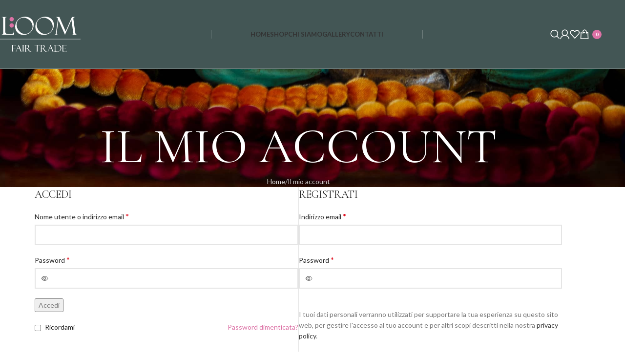

--- FILE ---
content_type: text/html; charset=UTF-8
request_url: https://loomfairtrade.com/mio-account/
body_size: 30358
content:
<!DOCTYPE html>
<html lang="it-IT" prefix="og: https://ogp.me/ns#">
<head>
	<meta charset="UTF-8">
	<link rel="profile" href="https://gmpg.org/xfn/11">
	<link rel="pingback" href="https://loomfairtrade.com/xmlrpc.php">

		<style>img:is([sizes="auto" i], [sizes^="auto," i]) { contain-intrinsic-size: 3000px 1500px }</style>
	
<!-- Google Tag Manager for WordPress by gtm4wp.com -->
<script data-cfasync="false" data-pagespeed-no-defer>
	var gtm4wp_datalayer_name = "dataLayer";
	var dataLayer = dataLayer || [];
	const gtm4wp_use_sku_instead = false;
	const gtm4wp_currency = 'EUR';
	const gtm4wp_product_per_impression = 10;
	const gtm4wp_clear_ecommerce = false;
	const gtm4wp_datalayer_max_timeout = 2000;
</script>
<!-- End Google Tag Manager for WordPress by gtm4wp.com -->
<!-- Ottimizzazione per i motori di ricerca di Rank Math - https://rankmath.com/ -->
<title>Il mio account - Loom Società Cooperativa</title>
<meta name="robots" content="noindex, follow"/>
<meta property="og:locale" content="it_IT" />
<meta property="og:type" content="article" />
<meta property="og:title" content="Il mio account - Loom Società Cooperativa" />
<meta property="og:url" content="https://loomfairtrade.com/mio-account/" />
<meta property="og:site_name" content="Loom Società Cooperativa" />
<meta property="og:image" content="https://loomfairtrade.com/wp-content/uploads/2022/10/gallery.jpg" />
<meta property="og:image:secure_url" content="https://loomfairtrade.com/wp-content/uploads/2022/10/gallery.jpg" />
<meta property="og:image:width" content="2000" />
<meta property="og:image:height" content="827" />
<meta property="og:image:alt" content="Il mio account" />
<meta property="og:image:type" content="image/jpeg" />
<meta property="article:published_time" content="2022-09-05T14:44:01+00:00" />
<meta name="twitter:card" content="summary_large_image" />
<meta name="twitter:title" content="Il mio account - Loom Società Cooperativa" />
<meta name="twitter:image" content="https://loomfairtrade.com/wp-content/uploads/2022/10/gallery.jpg" />
<meta name="twitter:label1" content="Tempo di lettura" />
<meta name="twitter:data1" content="Meno di un minuto" />
<script type="application/ld+json" class="rank-math-schema">{"@context":"https://schema.org","@graph":[{"@type":"Place","@id":"https://loomfairtrade.com/#place","address":{"@type":"PostalAddress","streetAddress":"Via delle Conserve 1-5","addressLocality":"Arezzo","addressRegion":"Toscana","postalCode":"52100","addressCountry":"Italia"}},{"@type":["ClothingStore","Organization"],"@id":"https://loomfairtrade.com/#organization","name":"Loom Societ\u00e0 Cooperativa","url":"https://loomfairtrade.com","email":"info@loomfairtrade.org","address":{"@type":"PostalAddress","streetAddress":"Via delle Conserve 1-5","addressLocality":"Arezzo","addressRegion":"Toscana","postalCode":"52100","addressCountry":"Italia"},"logo":{"@type":"ImageObject","@id":"https://loomfairtrade.com/#logo","url":"https://loomfairtrade.com/wp-content/uploads/2022/11/logo-loom-square.png","contentUrl":"https://loomfairtrade.com/wp-content/uploads/2022/11/logo-loom-square.png","caption":"Loom Societ\u00e0 Cooperativa","inLanguage":"it-IT","width":"400","height":"170"},"openingHours":["Monday,Tuesday,Wednesday,Thursday,Friday,Saturday 09:00-17:00"],"location":{"@id":"https://loomfairtrade.com/#place"},"image":{"@id":"https://loomfairtrade.com/#logo"}},{"@type":"WebSite","@id":"https://loomfairtrade.com/#website","url":"https://loomfairtrade.com","name":"Loom Societ\u00e0 Cooperativa","publisher":{"@id":"https://loomfairtrade.com/#organization"},"inLanguage":"it-IT"},{"@type":"ImageObject","@id":"https://loomfairtrade.com/wp-content/uploads/2022/10/gallery.jpg","url":"https://loomfairtrade.com/wp-content/uploads/2022/10/gallery.jpg","width":"2000","height":"827","inLanguage":"it-IT"},{"@type":"WebPage","@id":"https://loomfairtrade.com/mio-account/#webpage","url":"https://loomfairtrade.com/mio-account/","name":"Il mio account - Loom Societ\u00e0 Cooperativa","datePublished":"2022-09-05T14:44:01+00:00","dateModified":"2022-09-05T14:44:01+00:00","isPartOf":{"@id":"https://loomfairtrade.com/#website"},"primaryImageOfPage":{"@id":"https://loomfairtrade.com/wp-content/uploads/2022/10/gallery.jpg"},"inLanguage":"it-IT"},{"@type":"Person","@id":"https://loomfairtrade.com/author/mgpg-admin2022/","name":"admin","url":"https://loomfairtrade.com/author/mgpg-admin2022/","image":{"@type":"ImageObject","@id":"https://secure.gravatar.com/avatar/e3af5bb3819c91c2e6e77e30e911f6f74951ebb7e2ecca97e68038db57d9d55b?s=96&amp;d=mm&amp;r=g","url":"https://secure.gravatar.com/avatar/e3af5bb3819c91c2e6e77e30e911f6f74951ebb7e2ecca97e68038db57d9d55b?s=96&amp;d=mm&amp;r=g","caption":"admin","inLanguage":"it-IT"},"sameAs":["https://loomfairtrade.com"],"worksFor":{"@id":"https://loomfairtrade.com/#organization"}},{"@type":"Article","headline":"Il mio account - Loom Societ\u00e0 Cooperativa","datePublished":"2022-09-05T14:44:01+00:00","dateModified":"2022-09-05T14:44:01+00:00","author":{"@id":"https://loomfairtrade.com/author/mgpg-admin2022/","name":"admin"},"publisher":{"@id":"https://loomfairtrade.com/#organization"},"name":"Il mio account - Loom Societ\u00e0 Cooperativa","@id":"https://loomfairtrade.com/mio-account/#richSnippet","isPartOf":{"@id":"https://loomfairtrade.com/mio-account/#webpage"},"image":{"@id":"https://loomfairtrade.com/wp-content/uploads/2022/10/gallery.jpg"},"inLanguage":"it-IT","mainEntityOfPage":{"@id":"https://loomfairtrade.com/mio-account/#webpage"}}]}</script>
<!-- /Rank Math WordPress SEO plugin -->

<link rel='dns-prefetch' href='//fonts.googleapis.com' />
<link href='https://fonts.gstatic.com' crossorigin rel='preconnect' />
<link rel="alternate" type="application/rss+xml" title="Loom Società Cooperativa &raquo; Feed" href="https://loomfairtrade.com/feed/" />
<link rel="alternate" type="application/rss+xml" title="Loom Società Cooperativa &raquo; Feed dei commenti" href="https://loomfairtrade.com/comments/feed/" />
<!-- Google Tag Manager -->
<script>(function(w,d,s,l,i){w[l]=w[l]||[];w[l].push({'gtm.start':
new Date().getTime(),event:'gtm.js'});var f=d.getElementsByTagName(s)[0],
j=d.createElement(s),dl=l!='dataLayer'?'&l='+l:'';j.async=true;j.src=
'https://www.googletagmanager.com/gtm.js?id='+i+dl;f.parentNode.insertBefore(j,f);
})(window,document,'script','dataLayer','GTM-KD5H44G');</script>
<!-- End Google Tag Manager -->
<link rel='stylesheet' id='wp-block-library-css' href='https://loomfairtrade.com/wp-includes/css/dist/block-library/style.min.css?ver=6.8.3' type='text/css' media='all' />
<style id='safe-svg-svg-icon-style-inline-css' type='text/css'>
.safe-svg-cover{text-align:center}.safe-svg-cover .safe-svg-inside{display:inline-block;max-width:100%}.safe-svg-cover svg{fill:currentColor;height:100%;max-height:100%;max-width:100%;width:100%}

</style>
<style id='global-styles-inline-css' type='text/css'>
:root{--wp--preset--aspect-ratio--square: 1;--wp--preset--aspect-ratio--4-3: 4/3;--wp--preset--aspect-ratio--3-4: 3/4;--wp--preset--aspect-ratio--3-2: 3/2;--wp--preset--aspect-ratio--2-3: 2/3;--wp--preset--aspect-ratio--16-9: 16/9;--wp--preset--aspect-ratio--9-16: 9/16;--wp--preset--color--black: #000000;--wp--preset--color--cyan-bluish-gray: #abb8c3;--wp--preset--color--white: #ffffff;--wp--preset--color--pale-pink: #f78da7;--wp--preset--color--vivid-red: #cf2e2e;--wp--preset--color--luminous-vivid-orange: #ff6900;--wp--preset--color--luminous-vivid-amber: #fcb900;--wp--preset--color--light-green-cyan: #7bdcb5;--wp--preset--color--vivid-green-cyan: #00d084;--wp--preset--color--pale-cyan-blue: #8ed1fc;--wp--preset--color--vivid-cyan-blue: #0693e3;--wp--preset--color--vivid-purple: #9b51e0;--wp--preset--gradient--vivid-cyan-blue-to-vivid-purple: linear-gradient(135deg,rgba(6,147,227,1) 0%,rgb(155,81,224) 100%);--wp--preset--gradient--light-green-cyan-to-vivid-green-cyan: linear-gradient(135deg,rgb(122,220,180) 0%,rgb(0,208,130) 100%);--wp--preset--gradient--luminous-vivid-amber-to-luminous-vivid-orange: linear-gradient(135deg,rgba(252,185,0,1) 0%,rgba(255,105,0,1) 100%);--wp--preset--gradient--luminous-vivid-orange-to-vivid-red: linear-gradient(135deg,rgba(255,105,0,1) 0%,rgb(207,46,46) 100%);--wp--preset--gradient--very-light-gray-to-cyan-bluish-gray: linear-gradient(135deg,rgb(238,238,238) 0%,rgb(169,184,195) 100%);--wp--preset--gradient--cool-to-warm-spectrum: linear-gradient(135deg,rgb(74,234,220) 0%,rgb(151,120,209) 20%,rgb(207,42,186) 40%,rgb(238,44,130) 60%,rgb(251,105,98) 80%,rgb(254,248,76) 100%);--wp--preset--gradient--blush-light-purple: linear-gradient(135deg,rgb(255,206,236) 0%,rgb(152,150,240) 100%);--wp--preset--gradient--blush-bordeaux: linear-gradient(135deg,rgb(254,205,165) 0%,rgb(254,45,45) 50%,rgb(107,0,62) 100%);--wp--preset--gradient--luminous-dusk: linear-gradient(135deg,rgb(255,203,112) 0%,rgb(199,81,192) 50%,rgb(65,88,208) 100%);--wp--preset--gradient--pale-ocean: linear-gradient(135deg,rgb(255,245,203) 0%,rgb(182,227,212) 50%,rgb(51,167,181) 100%);--wp--preset--gradient--electric-grass: linear-gradient(135deg,rgb(202,248,128) 0%,rgb(113,206,126) 100%);--wp--preset--gradient--midnight: linear-gradient(135deg,rgb(2,3,129) 0%,rgb(40,116,252) 100%);--wp--preset--font-size--small: 13px;--wp--preset--font-size--medium: 20px;--wp--preset--font-size--large: 36px;--wp--preset--font-size--x-large: 42px;--wp--preset--spacing--20: 0.44rem;--wp--preset--spacing--30: 0.67rem;--wp--preset--spacing--40: 1rem;--wp--preset--spacing--50: 1.5rem;--wp--preset--spacing--60: 2.25rem;--wp--preset--spacing--70: 3.38rem;--wp--preset--spacing--80: 5.06rem;--wp--preset--shadow--natural: 6px 6px 9px rgba(0, 0, 0, 0.2);--wp--preset--shadow--deep: 12px 12px 50px rgba(0, 0, 0, 0.4);--wp--preset--shadow--sharp: 6px 6px 0px rgba(0, 0, 0, 0.2);--wp--preset--shadow--outlined: 6px 6px 0px -3px rgba(255, 255, 255, 1), 6px 6px rgba(0, 0, 0, 1);--wp--preset--shadow--crisp: 6px 6px 0px rgba(0, 0, 0, 1);}:where(body) { margin: 0; }.wp-site-blocks > .alignleft { float: left; margin-right: 2em; }.wp-site-blocks > .alignright { float: right; margin-left: 2em; }.wp-site-blocks > .aligncenter { justify-content: center; margin-left: auto; margin-right: auto; }:where(.is-layout-flex){gap: 0.5em;}:where(.is-layout-grid){gap: 0.5em;}.is-layout-flow > .alignleft{float: left;margin-inline-start: 0;margin-inline-end: 2em;}.is-layout-flow > .alignright{float: right;margin-inline-start: 2em;margin-inline-end: 0;}.is-layout-flow > .aligncenter{margin-left: auto !important;margin-right: auto !important;}.is-layout-constrained > .alignleft{float: left;margin-inline-start: 0;margin-inline-end: 2em;}.is-layout-constrained > .alignright{float: right;margin-inline-start: 2em;margin-inline-end: 0;}.is-layout-constrained > .aligncenter{margin-left: auto !important;margin-right: auto !important;}.is-layout-constrained > :where(:not(.alignleft):not(.alignright):not(.alignfull)){margin-left: auto !important;margin-right: auto !important;}body .is-layout-flex{display: flex;}.is-layout-flex{flex-wrap: wrap;align-items: center;}.is-layout-flex > :is(*, div){margin: 0;}body .is-layout-grid{display: grid;}.is-layout-grid > :is(*, div){margin: 0;}body{padding-top: 0px;padding-right: 0px;padding-bottom: 0px;padding-left: 0px;}a:where(:not(.wp-element-button)){text-decoration: none;}:root :where(.wp-element-button, .wp-block-button__link){background-color: #32373c;border-width: 0;color: #fff;font-family: inherit;font-size: inherit;line-height: inherit;padding: calc(0.667em + 2px) calc(1.333em + 2px);text-decoration: none;}.has-black-color{color: var(--wp--preset--color--black) !important;}.has-cyan-bluish-gray-color{color: var(--wp--preset--color--cyan-bluish-gray) !important;}.has-white-color{color: var(--wp--preset--color--white) !important;}.has-pale-pink-color{color: var(--wp--preset--color--pale-pink) !important;}.has-vivid-red-color{color: var(--wp--preset--color--vivid-red) !important;}.has-luminous-vivid-orange-color{color: var(--wp--preset--color--luminous-vivid-orange) !important;}.has-luminous-vivid-amber-color{color: var(--wp--preset--color--luminous-vivid-amber) !important;}.has-light-green-cyan-color{color: var(--wp--preset--color--light-green-cyan) !important;}.has-vivid-green-cyan-color{color: var(--wp--preset--color--vivid-green-cyan) !important;}.has-pale-cyan-blue-color{color: var(--wp--preset--color--pale-cyan-blue) !important;}.has-vivid-cyan-blue-color{color: var(--wp--preset--color--vivid-cyan-blue) !important;}.has-vivid-purple-color{color: var(--wp--preset--color--vivid-purple) !important;}.has-black-background-color{background-color: var(--wp--preset--color--black) !important;}.has-cyan-bluish-gray-background-color{background-color: var(--wp--preset--color--cyan-bluish-gray) !important;}.has-white-background-color{background-color: var(--wp--preset--color--white) !important;}.has-pale-pink-background-color{background-color: var(--wp--preset--color--pale-pink) !important;}.has-vivid-red-background-color{background-color: var(--wp--preset--color--vivid-red) !important;}.has-luminous-vivid-orange-background-color{background-color: var(--wp--preset--color--luminous-vivid-orange) !important;}.has-luminous-vivid-amber-background-color{background-color: var(--wp--preset--color--luminous-vivid-amber) !important;}.has-light-green-cyan-background-color{background-color: var(--wp--preset--color--light-green-cyan) !important;}.has-vivid-green-cyan-background-color{background-color: var(--wp--preset--color--vivid-green-cyan) !important;}.has-pale-cyan-blue-background-color{background-color: var(--wp--preset--color--pale-cyan-blue) !important;}.has-vivid-cyan-blue-background-color{background-color: var(--wp--preset--color--vivid-cyan-blue) !important;}.has-vivid-purple-background-color{background-color: var(--wp--preset--color--vivid-purple) !important;}.has-black-border-color{border-color: var(--wp--preset--color--black) !important;}.has-cyan-bluish-gray-border-color{border-color: var(--wp--preset--color--cyan-bluish-gray) !important;}.has-white-border-color{border-color: var(--wp--preset--color--white) !important;}.has-pale-pink-border-color{border-color: var(--wp--preset--color--pale-pink) !important;}.has-vivid-red-border-color{border-color: var(--wp--preset--color--vivid-red) !important;}.has-luminous-vivid-orange-border-color{border-color: var(--wp--preset--color--luminous-vivid-orange) !important;}.has-luminous-vivid-amber-border-color{border-color: var(--wp--preset--color--luminous-vivid-amber) !important;}.has-light-green-cyan-border-color{border-color: var(--wp--preset--color--light-green-cyan) !important;}.has-vivid-green-cyan-border-color{border-color: var(--wp--preset--color--vivid-green-cyan) !important;}.has-pale-cyan-blue-border-color{border-color: var(--wp--preset--color--pale-cyan-blue) !important;}.has-vivid-cyan-blue-border-color{border-color: var(--wp--preset--color--vivid-cyan-blue) !important;}.has-vivid-purple-border-color{border-color: var(--wp--preset--color--vivid-purple) !important;}.has-vivid-cyan-blue-to-vivid-purple-gradient-background{background: var(--wp--preset--gradient--vivid-cyan-blue-to-vivid-purple) !important;}.has-light-green-cyan-to-vivid-green-cyan-gradient-background{background: var(--wp--preset--gradient--light-green-cyan-to-vivid-green-cyan) !important;}.has-luminous-vivid-amber-to-luminous-vivid-orange-gradient-background{background: var(--wp--preset--gradient--luminous-vivid-amber-to-luminous-vivid-orange) !important;}.has-luminous-vivid-orange-to-vivid-red-gradient-background{background: var(--wp--preset--gradient--luminous-vivid-orange-to-vivid-red) !important;}.has-very-light-gray-to-cyan-bluish-gray-gradient-background{background: var(--wp--preset--gradient--very-light-gray-to-cyan-bluish-gray) !important;}.has-cool-to-warm-spectrum-gradient-background{background: var(--wp--preset--gradient--cool-to-warm-spectrum) !important;}.has-blush-light-purple-gradient-background{background: var(--wp--preset--gradient--blush-light-purple) !important;}.has-blush-bordeaux-gradient-background{background: var(--wp--preset--gradient--blush-bordeaux) !important;}.has-luminous-dusk-gradient-background{background: var(--wp--preset--gradient--luminous-dusk) !important;}.has-pale-ocean-gradient-background{background: var(--wp--preset--gradient--pale-ocean) !important;}.has-electric-grass-gradient-background{background: var(--wp--preset--gradient--electric-grass) !important;}.has-midnight-gradient-background{background: var(--wp--preset--gradient--midnight) !important;}.has-small-font-size{font-size: var(--wp--preset--font-size--small) !important;}.has-medium-font-size{font-size: var(--wp--preset--font-size--medium) !important;}.has-large-font-size{font-size: var(--wp--preset--font-size--large) !important;}.has-x-large-font-size{font-size: var(--wp--preset--font-size--x-large) !important;}
:where(.wp-block-post-template.is-layout-flex){gap: 1.25em;}:where(.wp-block-post-template.is-layout-grid){gap: 1.25em;}
:where(.wp-block-columns.is-layout-flex){gap: 2em;}:where(.wp-block-columns.is-layout-grid){gap: 2em;}
:root :where(.wp-block-pullquote){font-size: 1.5em;line-height: 1.6;}
</style>
<link rel='stylesheet' id='awcfe-datetime-css' href='https://loomfairtrade.com/wp-content/plugins/woocommerce-checkout-field-editor-pro/assets/plugins/datetimepicker/jquery.datetimepicker.min.css?ver=3.3.0' type='text/css' media='all' />
<link rel='stylesheet' id='awcfe-spectrum-css' href='https://loomfairtrade.com/wp-content/plugins/woocommerce-checkout-field-editor-pro/assets/plugins/spectrum/spectrum.min.css?ver=3.3.0' type='text/css' media='all' />
<link rel='stylesheet' id='awcfe-frontend-css' href='https://loomfairtrade.com/wp-content/plugins/woocommerce-checkout-field-editor-pro/assets/css/frontend.css?ver=3.3.0' type='text/css' media='all' />
<link rel='stylesheet' id='select2-css' href='https://loomfairtrade.com/wp-content/plugins/woocommerce/assets/css/select2.css?ver=10.3.7' type='text/css' media='all' />
<style id='woocommerce-inline-inline-css' type='text/css'>
.woocommerce form .form-row .required { visibility: visible; }
</style>
<link rel='stylesheet' id='cmplz-general-css' href='https://loomfairtrade.com/wp-content/plugins/complianz-gdpr-premium/assets/css/cookieblocker.min.css?ver=1762164581' type='text/css' media='all' />
<link rel='stylesheet' id='hint-css' href='https://loomfairtrade.com/wp-content/plugins/wpc-linked-variation/assets/libs/hint/hint.css?ver=6.8.3' type='text/css' media='all' />
<link rel='stylesheet' id='wpclv-frontend-css' href='https://loomfairtrade.com/wp-content/plugins/wpc-linked-variation/assets/css/frontend.css?ver=4.3.7' type='text/css' media='all' />
<link rel='stylesheet' id='wpcvs-frontend-css' href='https://loomfairtrade.com/wp-content/plugins/wpc-variation-swatches/assets/css/frontend.css?ver=4.3.3' type='text/css' media='all' />
<link rel='stylesheet' id='elementor-icons-css' href='https://loomfairtrade.com/wp-content/plugins/elementor/assets/lib/eicons/css/elementor-icons.min.css?ver=5.44.0' type='text/css' media='all' />
<link rel='stylesheet' id='elementor-frontend-css' href='https://loomfairtrade.com/wp-content/plugins/elementor/assets/css/frontend.min.css?ver=3.32.5' type='text/css' media='all' />
<link rel='stylesheet' id='elementor-post-5-css' href='https://loomfairtrade.com/wp-content/uploads/elementor/css/post-5.css?ver=1766458581' type='text/css' media='all' />
<link rel='stylesheet' id='wd-style-base-css' href='https://loomfairtrade.com/wp-content/themes/woodmart/css/parts/base.min.css?ver=8.2.5' type='text/css' media='all' />
<link rel='stylesheet' id='wd-helpers-wpb-elem-css' href='https://loomfairtrade.com/wp-content/themes/woodmart/css/parts/helpers-wpb-elem.min.css?ver=8.2.5' type='text/css' media='all' />
<link rel='stylesheet' id='wd-woo-stripe-css' href='https://loomfairtrade.com/wp-content/themes/woodmart/css/parts/int-woo-stripe.min.css?ver=8.2.5' type='text/css' media='all' />
<link rel='stylesheet' id='wd-woo-paypal-payments-css' href='https://loomfairtrade.com/wp-content/themes/woodmart/css/parts/int-woo-paypal-payments.min.css?ver=8.2.5' type='text/css' media='all' />
<link rel='stylesheet' id='wd-elementor-base-css' href='https://loomfairtrade.com/wp-content/themes/woodmart/css/parts/int-elem-base.min.css?ver=8.2.5' type='text/css' media='all' />
<link rel='stylesheet' id='wd-woocommerce-base-css' href='https://loomfairtrade.com/wp-content/themes/woodmart/css/parts/woocommerce-base.min.css?ver=8.2.5' type='text/css' media='all' />
<link rel='stylesheet' id='wd-mod-star-rating-css' href='https://loomfairtrade.com/wp-content/themes/woodmart/css/parts/mod-star-rating.min.css?ver=8.2.5' type='text/css' media='all' />
<link rel='stylesheet' id='wd-woocommerce-block-notices-css' href='https://loomfairtrade.com/wp-content/themes/woodmart/css/parts/woo-mod-block-notices.min.css?ver=8.2.5' type='text/css' media='all' />
<link rel='stylesheet' id='wd-select2-css' href='https://loomfairtrade.com/wp-content/themes/woodmart/css/parts/woo-lib-select2.min.css?ver=8.2.5' type='text/css' media='all' />
<link rel='stylesheet' id='wd-woo-mod-shop-table-css' href='https://loomfairtrade.com/wp-content/themes/woodmart/css/parts/woo-mod-shop-table.min.css?ver=8.2.5' type='text/css' media='all' />
<link rel='stylesheet' id='wd-woo-mod-grid-css' href='https://loomfairtrade.com/wp-content/themes/woodmart/css/parts/woo-mod-grid.min.css?ver=8.2.5' type='text/css' media='all' />
<link rel='stylesheet' id='wd-woo-opt-free-progress-bar-css' href='https://loomfairtrade.com/wp-content/themes/woodmart/css/parts/woo-opt-free-progress-bar.min.css?ver=8.2.5' type='text/css' media='all' />
<link rel='stylesheet' id='wd-woo-mod-progress-bar-css' href='https://loomfairtrade.com/wp-content/themes/woodmart/css/parts/woo-mod-progress-bar.min.css?ver=8.2.5' type='text/css' media='all' />
<link rel='stylesheet' id='wd-woo-mod-order-details-css' href='https://loomfairtrade.com/wp-content/themes/woodmart/css/parts/woo-mod-order-details.min.css?ver=8.2.5' type='text/css' media='all' />
<link rel='stylesheet' id='wd-page-my-account-css' href='https://loomfairtrade.com/wp-content/themes/woodmart/css/parts/woo-page-my-account.min.css?ver=8.2.5' type='text/css' media='all' />
<link rel='stylesheet' id='wd-wp-blocks-css' href='https://loomfairtrade.com/wp-content/themes/woodmart/css/parts/wp-blocks.min.css?ver=8.2.5' type='text/css' media='all' />
<link rel='stylesheet' id='child-style-css' href='https://loomfairtrade.com/wp-content/themes/woodmart-child/style.css?ver=8.2.5' type='text/css' media='all' />
<link rel='stylesheet' id='wd-header-base-css' href='https://loomfairtrade.com/wp-content/themes/woodmart/css/parts/header-base.min.css?ver=8.2.5' type='text/css' media='all' />
<link rel='stylesheet' id='wd-mod-tools-css' href='https://loomfairtrade.com/wp-content/themes/woodmart/css/parts/mod-tools.min.css?ver=8.2.5' type='text/css' media='all' />
<link rel='stylesheet' id='wd-header-search-css' href='https://loomfairtrade.com/wp-content/themes/woodmart/css/parts/header-el-search.min.css?ver=8.2.5' type='text/css' media='all' />
<link rel='stylesheet' id='wd-header-my-account-css' href='https://loomfairtrade.com/wp-content/themes/woodmart/css/parts/header-el-my-account.min.css?ver=8.2.5' type='text/css' media='all' />
<link rel='stylesheet' id='wd-header-elements-base-css' href='https://loomfairtrade.com/wp-content/themes/woodmart/css/parts/header-el-base.min.css?ver=8.2.5' type='text/css' media='all' />
<link rel='stylesheet' id='wd-header-cart-side-css' href='https://loomfairtrade.com/wp-content/themes/woodmart/css/parts/header-el-cart-side.min.css?ver=8.2.5' type='text/css' media='all' />
<link rel='stylesheet' id='wd-header-cart-css' href='https://loomfairtrade.com/wp-content/themes/woodmart/css/parts/header-el-cart.min.css?ver=8.2.5' type='text/css' media='all' />
<link rel='stylesheet' id='wd-widget-shopping-cart-css' href='https://loomfairtrade.com/wp-content/themes/woodmart/css/parts/woo-widget-shopping-cart.min.css?ver=8.2.5' type='text/css' media='all' />
<link rel='stylesheet' id='wd-widget-product-list-css' href='https://loomfairtrade.com/wp-content/themes/woodmart/css/parts/woo-widget-product-list.min.css?ver=8.2.5' type='text/css' media='all' />
<link rel='stylesheet' id='wd-header-mobile-nav-dropdown-css' href='https://loomfairtrade.com/wp-content/themes/woodmart/css/parts/header-el-mobile-nav-dropdown.min.css?ver=8.2.5' type='text/css' media='all' />
<link rel='stylesheet' id='wd-page-title-css' href='https://loomfairtrade.com/wp-content/themes/woodmart/css/parts/page-title.min.css?ver=8.2.5' type='text/css' media='all' />
<link rel='stylesheet' id='wd-widget-collapse-css' href='https://loomfairtrade.com/wp-content/themes/woodmart/css/parts/opt-widget-collapse.min.css?ver=8.2.5' type='text/css' media='all' />
<link rel='stylesheet' id='wd-footer-base-css' href='https://loomfairtrade.com/wp-content/themes/woodmart/css/parts/footer-base.min.css?ver=8.2.5' type='text/css' media='all' />
<link rel='stylesheet' id='wd-info-box-css' href='https://loomfairtrade.com/wp-content/themes/woodmart/css/parts/el-info-box.min.css?ver=8.2.5' type='text/css' media='all' />
<link rel='stylesheet' id='wd-section-title-css' href='https://loomfairtrade.com/wp-content/themes/woodmart/css/parts/el-section-title.min.css?ver=8.2.5' type='text/css' media='all' />
<link rel='stylesheet' id='wd-scroll-top-css' href='https://loomfairtrade.com/wp-content/themes/woodmart/css/parts/opt-scrolltotop.min.css?ver=8.2.5' type='text/css' media='all' />
<link rel='stylesheet' id='wd-header-search-fullscreen-css' href='https://loomfairtrade.com/wp-content/themes/woodmart/css/parts/header-el-search-fullscreen-general.min.css?ver=8.2.5' type='text/css' media='all' />
<link rel='stylesheet' id='wd-header-search-fullscreen-1-css' href='https://loomfairtrade.com/wp-content/themes/woodmart/css/parts/header-el-search-fullscreen-1.min.css?ver=8.2.5' type='text/css' media='all' />
<link rel='stylesheet' id='wd-wd-search-form-css' href='https://loomfairtrade.com/wp-content/themes/woodmart/css/parts/wd-search-form.min.css?ver=8.2.5' type='text/css' media='all' />
<link rel='stylesheet' id='wd-wd-search-results-css' href='https://loomfairtrade.com/wp-content/themes/woodmart/css/parts/wd-search-results.min.css?ver=8.2.5' type='text/css' media='all' />
<link rel='stylesheet' id='wd-wd-search-dropdown-css' href='https://loomfairtrade.com/wp-content/themes/woodmart/css/parts/wd-search-dropdown.min.css?ver=8.2.5' type='text/css' media='all' />
<link rel='stylesheet' id='wd-bottom-toolbar-css' href='https://loomfairtrade.com/wp-content/themes/woodmart/css/parts/opt-bottom-toolbar.min.css?ver=8.2.5' type='text/css' media='all' />
<link rel='stylesheet' id='xts-google-fonts-css' href='https://fonts.googleapis.com/css?family=Lato%3A400%2C700%2C100%2C300%7CCormorant+Garamond%3A400%2C600%7CPoppins%3A400%2C600%2C700&#038;ver=8.2.5' type='text/css' media='all' />
<link rel='stylesheet' id='elementor-gf-local-roboto-css' href='https://loomfairtrade.com/wp-content/uploads/elementor/google-fonts/css/roboto.css?ver=1743176722' type='text/css' media='all' />
<link rel='stylesheet' id='elementor-gf-local-robotoslab-css' href='https://loomfairtrade.com/wp-content/uploads/elementor/google-fonts/css/robotoslab.css?ver=1743176726' type='text/css' media='all' />
<script type="text/javascript" src="https://loomfairtrade.com/wp-includes/js/jquery/jquery.min.js?ver=3.7.1" id="jquery-core-js"></script>
<script type="text/javascript" src="https://loomfairtrade.com/wp-includes/js/jquery/jquery-migrate.min.js?ver=3.4.1" id="jquery-migrate-js"></script>
<script type="text/javascript" src="https://loomfairtrade.com/wp-content/plugins/woocommerce/assets/js/jquery-blockui/jquery.blockUI.min.js?ver=2.7.0-wc.10.3.7" id="wc-jquery-blockui-js" defer="defer" data-wp-strategy="defer"></script>
<script type="text/javascript" id="wc-add-to-cart-js-extra">
/* <![CDATA[ */
var wc_add_to_cart_params = {"ajax_url":"\/wp-admin\/admin-ajax.php","wc_ajax_url":"\/?wc-ajax=%%endpoint%%","i18n_view_cart":"Visualizza carrello","cart_url":"https:\/\/loomfairtrade.com\/carrello\/","is_cart":"","cart_redirect_after_add":"no"};
/* ]]> */
</script>
<script type="text/javascript" src="https://loomfairtrade.com/wp-content/plugins/woocommerce/assets/js/frontend/add-to-cart.min.js?ver=10.3.7" id="wc-add-to-cart-js" defer="defer" data-wp-strategy="defer"></script>
<script type="text/javascript" src="https://loomfairtrade.com/wp-content/plugins/woocommerce/assets/js/selectWoo/selectWoo.full.min.js?ver=1.0.9-wc.10.3.7" id="selectWoo-js" defer="defer" data-wp-strategy="defer"></script>
<script type="text/javascript" id="zxcvbn-async-js-extra">
/* <![CDATA[ */
var _zxcvbnSettings = {"src":"https:\/\/loomfairtrade.com\/wp-includes\/js\/zxcvbn.min.js"};
/* ]]> */
</script>
<script type="text/javascript" src="https://loomfairtrade.com/wp-includes/js/zxcvbn-async.min.js?ver=1.0" id="zxcvbn-async-js"></script>
<script type="text/javascript" src="https://loomfairtrade.com/wp-includes/js/dist/hooks.min.js?ver=4d63a3d491d11ffd8ac6" id="wp-hooks-js"></script>
<script type="text/javascript" src="https://loomfairtrade.com/wp-includes/js/dist/i18n.min.js?ver=5e580eb46a90c2b997e6" id="wp-i18n-js"></script>
<script type="text/javascript" id="wp-i18n-js-after">
/* <![CDATA[ */
wp.i18n.setLocaleData( { 'text direction\u0004ltr': [ 'ltr' ] } );
/* ]]> */
</script>
<script type="text/javascript" id="password-strength-meter-js-extra">
/* <![CDATA[ */
var pwsL10n = {"unknown":"Efficacia della password sconosciuta","short":"Molto debole","bad":"Debole","good":"Media","strong":"Forte","mismatch":"Mancata corrispondenza"};
/* ]]> */
</script>
<script type="text/javascript" id="password-strength-meter-js-translations">
/* <![CDATA[ */
( function( domain, translations ) {
	var localeData = translations.locale_data[ domain ] || translations.locale_data.messages;
	localeData[""].domain = domain;
	wp.i18n.setLocaleData( localeData, domain );
} )( "default", {"translation-revision-date":"2025-11-16 09:37:17+0000","generator":"GlotPress\/4.0.3","domain":"messages","locale_data":{"messages":{"":{"domain":"messages","plural-forms":"nplurals=2; plural=n != 1;","lang":"it"},"%1$s is deprecated since version %2$s! Use %3$s instead. Please consider writing more inclusive code.":["%1$s \u00e8 deprecata sin dalla versione %2$s! Usa %3$s al suo posto. Prova a scrivere del codice pi\u00f9 inclusivo."]}},"comment":{"reference":"wp-admin\/js\/password-strength-meter.js"}} );
/* ]]> */
</script>
<script type="text/javascript" src="https://loomfairtrade.com/wp-admin/js/password-strength-meter.min.js?ver=6.8.3" id="password-strength-meter-js"></script>
<script type="text/javascript" id="wc-password-strength-meter-js-extra">
/* <![CDATA[ */
var wc_password_strength_meter_params = {"min_password_strength":"3","stop_checkout":"","i18n_password_error":"Inserisci una password pi\u00f9 sicura.","i18n_password_hint":"Suggerimento: la password dovrebbe essere lunga almeno dodici caratteri. Per renderla pi\u00f9 sicura utilizza lettere maiuscole e minuscole, numeri e simboli come ! \" ? $ % ^ & )."};
/* ]]> */
</script>
<script type="text/javascript" src="https://loomfairtrade.com/wp-content/plugins/woocommerce/assets/js/frontend/password-strength-meter.min.js?ver=10.3.7" id="wc-password-strength-meter-js" defer="defer" data-wp-strategy="defer"></script>
<script type="text/javascript" src="https://loomfairtrade.com/wp-content/plugins/woocommerce/assets/js/frontend/account-i18n.min.js?ver=10.3.7" id="wc-account-i18n-js" defer="defer" data-wp-strategy="defer"></script>
<script type="text/javascript" src="https://loomfairtrade.com/wp-content/plugins/woocommerce/assets/js/js-cookie/js.cookie.min.js?ver=2.1.4-wc.10.3.7" id="wc-js-cookie-js" defer="defer" data-wp-strategy="defer"></script>
<script type="text/javascript" id="woocommerce-js-extra">
/* <![CDATA[ */
var woocommerce_params = {"ajax_url":"\/wp-admin\/admin-ajax.php","wc_ajax_url":"\/?wc-ajax=%%endpoint%%","i18n_password_show":"Mostra password","i18n_password_hide":"Nascondi password"};
/* ]]> */
</script>
<script type="text/javascript" src="https://loomfairtrade.com/wp-content/plugins/woocommerce/assets/js/frontend/woocommerce.min.js?ver=10.3.7" id="woocommerce-js" defer="defer" data-wp-strategy="defer"></script>
<script type="text/javascript" src="https://loomfairtrade.com/wp-content/plugins/wpc-variation-swatches/assets/libs/tippy/popper.min.js?ver=4.3.3" id="popper-js"></script>
<script type="text/javascript" src="https://loomfairtrade.com/wp-content/plugins/wpc-variation-swatches/assets/libs/tippy/tippy-bundle.umd.min.js?ver=4.3.3" id="tippy-js"></script>
<script type="text/javascript" src="https://loomfairtrade.com/wp-content/plugins/woocommerce-checkout-field-editor-pro/assets/plugins/moment.min.js?ver=3.3.0" id="momentjs-js"></script>
<script type="text/javascript" src="https://loomfairtrade.com/wp-content/themes/woodmart/js/libs/device.min.js?ver=8.2.5" id="wd-device-library-js"></script>
<script type="text/javascript" src="https://loomfairtrade.com/wp-content/themes/woodmart/js/scripts/global/scrollBar.min.js?ver=8.2.5" id="wd-scrollbar-js"></script>
<link rel="https://api.w.org/" href="https://loomfairtrade.com/wp-json/" /><link rel="alternate" title="JSON" type="application/json" href="https://loomfairtrade.com/wp-json/wp/v2/pages/10" /><link rel="EditURI" type="application/rsd+xml" title="RSD" href="https://loomfairtrade.com/xmlrpc.php?rsd" />
<meta name="generator" content="WordPress 6.8.3" />
<link rel='shortlink' href='https://loomfairtrade.com/?p=10' />
<link rel="alternate" title="oEmbed (JSON)" type="application/json+oembed" href="https://loomfairtrade.com/wp-json/oembed/1.0/embed?url=https%3A%2F%2Floomfairtrade.com%2Fmio-account%2F" />
<link rel="alternate" title="oEmbed (XML)" type="text/xml+oembed" href="https://loomfairtrade.com/wp-json/oembed/1.0/embed?url=https%3A%2F%2Floomfairtrade.com%2Fmio-account%2F&#038;format=xml" />
			<style>.cmplz-hidden {
					display: none !important;
				}</style>
<!-- Google Tag Manager for WordPress by gtm4wp.com -->
<!-- GTM Container placement set to off -->
<script data-cfasync="false" data-pagespeed-no-defer>
	var dataLayer_content = {"pagePostType":"page","pagePostType2":"single-page","pagePostAuthor":"admin"};
	dataLayer.push( dataLayer_content );
</script>
<script data-cfasync="false" data-pagespeed-no-defer>
	console.warn && console.warn("[GTM4WP] Google Tag Manager container code placement set to OFF !!!");
	console.warn && console.warn("[GTM4WP] Data layer codes are active but GTM container must be loaded using custom coding !!!");
</script>
<!-- End Google Tag Manager for WordPress by gtm4wp.com --><!-- Google site verification - Google for WooCommerce -->
<meta name="google-site-verification" content="zy2ntUeSEx_AaZMsHwu1C1sRyNfqKQps0lP5wR_XsoU" />
					<meta name="viewport" content="width=device-width, initial-scale=1.0, maximum-scale=1.0, user-scalable=no">
										<noscript><style>.woocommerce-product-gallery{ opacity: 1 !important; }</style></noscript>
	<meta name="generator" content="Elementor 3.32.5; features: additional_custom_breakpoints; settings: css_print_method-external, google_font-enabled, font_display-auto">
<style type="text/css">.recentcomments a{display:inline !important;padding:0 !important;margin:0 !important;}</style>			<style>
				.e-con.e-parent:nth-of-type(n+4):not(.e-lazyloaded):not(.e-no-lazyload),
				.e-con.e-parent:nth-of-type(n+4):not(.e-lazyloaded):not(.e-no-lazyload) * {
					background-image: none !important;
				}
				@media screen and (max-height: 1024px) {
					.e-con.e-parent:nth-of-type(n+3):not(.e-lazyloaded):not(.e-no-lazyload),
					.e-con.e-parent:nth-of-type(n+3):not(.e-lazyloaded):not(.e-no-lazyload) * {
						background-image: none !important;
					}
				}
				@media screen and (max-height: 640px) {
					.e-con.e-parent:nth-of-type(n+2):not(.e-lazyloaded):not(.e-no-lazyload),
					.e-con.e-parent:nth-of-type(n+2):not(.e-lazyloaded):not(.e-no-lazyload) * {
						background-image: none !important;
					}
				}
			</style>
			<link rel="icon" href="https://loomfairtrade.com/wp-content/uploads/2022/10/cropped-favicon-32x32.png" sizes="32x32" />
<link rel="icon" href="https://loomfairtrade.com/wp-content/uploads/2022/10/cropped-favicon-192x192.png" sizes="192x192" />
<link rel="apple-touch-icon" href="https://loomfairtrade.com/wp-content/uploads/2022/10/cropped-favicon-180x180.png" />
<meta name="msapplication-TileImage" content="https://loomfairtrade.com/wp-content/uploads/2022/10/cropped-favicon-270x270.png" />
		<style type="text/css" id="wp-custom-css">
			#cmplz-document {
    max-width: 100%;
}

@media screen and (max-width: 687px) { 
#cmplz-manage-consent .cmplz-manage-consent {
    left: 10px !important;
    top: 85%;
}
}

.grecaptcha-badge { 
    visibility: hidden;
}


/* CATEGORIE */

.categories-with-shadow .category-image-wrapp{
    box-shadow: none!important;
}		</style>
		<style>
		
		</style>			<style id="wd-style-header_631235-css" data-type="wd-style-header_631235">
				:root{
	--wd-top-bar-h: .00001px;
	--wd-top-bar-sm-h: .00001px;
	--wd-top-bar-sticky-h: .00001px;
	--wd-top-bar-brd-w: .00001px;

	--wd-header-general-h: 140px;
	--wd-header-general-sm-h: 60px;
	--wd-header-general-sticky-h: 80px;
	--wd-header-general-brd-w: 1px;

	--wd-header-bottom-h: .00001px;
	--wd-header-bottom-sm-h: .00001px;
	--wd-header-bottom-sticky-h: .00001px;
	--wd-header-bottom-brd-w: .00001px;

	--wd-header-clone-h: .00001px;

	--wd-header-brd-w: calc(var(--wd-top-bar-brd-w) + var(--wd-header-general-brd-w) + var(--wd-header-bottom-brd-w));
	--wd-header-h: calc(var(--wd-top-bar-h) + var(--wd-header-general-h) + var(--wd-header-bottom-h) + var(--wd-header-brd-w));
	--wd-header-sticky-h: calc(var(--wd-top-bar-sticky-h) + var(--wd-header-general-sticky-h) + var(--wd-header-bottom-sticky-h) + var(--wd-header-clone-h) + var(--wd-header-brd-w));
	--wd-header-sm-h: calc(var(--wd-top-bar-sm-h) + var(--wd-header-general-sm-h) + var(--wd-header-bottom-sm-h) + var(--wd-header-brd-w));
}


.whb-sticked .whb-general-header .wd-dropdown:not(.sub-sub-menu) {
	margin-top: 20px;
}

.whb-sticked .whb-general-header .wd-dropdown:not(.sub-sub-menu):after {
	height: 30px;
}


:root:has(.whb-general-header.whb-border-boxed) {
	--wd-header-general-brd-w: .00001px;
}

@media (max-width: 1024px) {
:root:has(.whb-general-header.whb-hidden-mobile) {
	--wd-header-general-brd-w: .00001px;
}
}




		
.whb-9x1ytaxq7aphtb3npidp form.searchform {
	--wd-form-height: 46px;
}
.whb-general-header {
	border-bottom-width: 1px;border-bottom-style: solid;
}

.whb-header-bottom {
	border-bottom-width: 0px;border-bottom-style: solid;
}
			</style>
						<style id="wd-style-theme_settings_default-css" data-type="wd-style-theme_settings_default">
				@font-face {
	font-weight: normal;
	font-style: normal;
	font-family: "woodmart-font";
	src: url("//loomfairtrade.com/wp-content/themes/woodmart/fonts/woodmart-font-1-400.woff2?v=8.2.5") format("woff2");
}

@font-face {
	font-family: "star";
	font-weight: 400;
	font-style: normal;
	src: url("//loomfairtrade.com/wp-content/plugins/woocommerce/assets/fonts/star.eot?#iefix") format("embedded-opentype"), url("//loomfairtrade.com/wp-content/plugins/woocommerce/assets/fonts/star.woff") format("woff"), url("//loomfairtrade.com/wp-content/plugins/woocommerce/assets/fonts/star.ttf") format("truetype"), url("//loomfairtrade.com/wp-content/plugins/woocommerce/assets/fonts/star.svg#star") format("svg");
}

@font-face {
	font-family: "WooCommerce";
	font-weight: 400;
	font-style: normal;
	src: url("//loomfairtrade.com/wp-content/plugins/woocommerce/assets/fonts/WooCommerce.eot?#iefix") format("embedded-opentype"), url("//loomfairtrade.com/wp-content/plugins/woocommerce/assets/fonts/WooCommerce.woff") format("woff"), url("//loomfairtrade.com/wp-content/plugins/woocommerce/assets/fonts/WooCommerce.ttf") format("truetype"), url("//loomfairtrade.com/wp-content/plugins/woocommerce/assets/fonts/WooCommerce.svg#WooCommerce") format("svg");
}

:root {
	--wd-text-font: "Lato", Arial, Helvetica, sans-serif;
	--wd-text-font-weight: 400;
	--wd-text-color: #777777;
	--wd-text-font-size: 14px;
	--wd-title-font: "Cormorant Garamond", Arial, Helvetica, sans-serif;
	--wd-title-font-weight: 400;
	--wd-title-color: #242424;
	--wd-entities-title-font: "Lato", Arial, Helvetica, sans-serif;
	--wd-entities-title-font-weight: 500;
	--wd-entities-title-color: #333333;
	--wd-entities-title-color-hover: rgb(51 51 51 / 65%);
	--wd-alternative-font: "Cormorant Garamond", Arial, Helvetica, sans-serif;
	--wd-widget-title-font: "Lato", Arial, Helvetica, sans-serif;
	--wd-widget-title-font-weight: 600;
	--wd-widget-title-transform: uppercase;
	--wd-widget-title-color: #333;
	--wd-widget-title-font-size: 16px;
	--wd-header-el-font: "Lato", Arial, Helvetica, sans-serif;
	--wd-header-el-font-weight: 700;
	--wd-header-el-transform: uppercase;
	--wd-header-el-font-size: 13px;
	--wd-primary-color: rgb(220,113,165);
	--wd-alternative-color: rgb(68,85,85);
	--wd-link-color: #333333;
	--wd-link-color-hover: #242424;
	--btn-default-bgcolor: #f7f7f7;
	--btn-default-bgcolor-hover: #efefef;
	--btn-accented-bgcolor: rgb(67,84,85);
	--btn-accented-bgcolor-hover: rgb(0,0,0);
	--wd-form-brd-width: 2px;
	--notices-success-bg: #459647;
	--notices-success-color: #fff;
	--notices-warning-bg: #E0B252;
	--notices-warning-color: #fff;
}
.wd-popup.wd-age-verify {
	--wd-popup-width: 500px;
}
.wd-popup.wd-promo-popup {
	background-color: #111111;
	background-image: url(https://loomfairtrade.com/wp-content/uploads/2021/08/promo-popup.jpg);
	background-repeat: no-repeat;
	background-size: cover;
	background-position: center center;
	--wd-popup-width: 800px;
}
:is(.woodmart-woocommerce-layered-nav, .wd-product-category-filter) .wd-scroll-content {
	max-height: 223px;
}
.wd-page-title {
	background-color: #0a0a0a;
	background-image: url(https://loomfairtrade.com/wp-content/uploads/2022/10/gallery.jpg);
	background-size: cover;
	background-position: center bottom;
}
.wd-footer {
	background-color: rgb(68,85,85);
	background-image: none;
}
.wd-popup.popup-quick-view {
	--wd-popup-width: 920px;
}
:root{
--wd-container-w: 1222px;
--wd-form-brd-radius: 0px;
--btn-default-color: #333;
--btn-default-color-hover: #333;
--btn-accented-color: #fff;
--btn-accented-color-hover: #fff;
--btn-default-brd-radius: 0px;
--btn-default-box-shadow: none;
--btn-default-box-shadow-hover: none;
--btn-default-box-shadow-active: none;
--btn-default-bottom: 0px;
--btn-accented-brd-radius: 35px;
--btn-accented-box-shadow: none;
--btn-accented-box-shadow-hover: none;
--wd-brd-radius: 0px;
}

@media (min-width: 1222px) {
section.elementor-section.wd-section-stretch > .elementor-container {
margin-left: auto;
margin-right: auto;
}
}


/* MEGA MENU */

.wd-dropdown-menu.wd-design-sized {
    padding: 0px!important;
    box-shadow: 0px 0px 40px #33333338!important;
	  margin-top: 10px!important;
}

/* SHOP TITLE */

@media (min-width:766px){
.entry-title.title{
    text-transform: uppercase;
    font-size: 100px!important;
}
}
.entry-title.title{
    text-transform: uppercase;
}

/* ARCHIVIO PRODOTTI */

a.product-image-link img {
    filter: brightness(0.98);
    height: 300px;
    object-fit: contain;
    background-color: #fff;
}
h3.wd-entities-title {
    font-family: 'Cormorant Garamond';
    font-size: 22px!important;
    text-transform: uppercase;
    color: #000;
    margin: 20px 0px 10px 0px!important;
}

/* HEADER */

.home .whb-color-light{
    background-color: transparent!important;
}
.whb-sticked .whb-color-light {
    background-color: #435655!important;
	  border-bottom: 1px solid #ffffff40!important;
}
.whb-general-header {
    color: #ffffff40!important;
}
.whb-color-light {
    background-color: #435655!important;
}

/* PRODOTTO */

.product_title {
    font-family: 'Cormorant Garamond';
	  font-size: 46px!important;
    text-transform: uppercase;
    color: #000;
}

/* VARIAZIONI */

.wpclv-attributes .wpclv-terms .wpclv-term {
    height: 100px!important;
    min-width: 100px!important;
    border-color: transparent!important;
	  padding: 0!important;
	  border-width: 2px!important;
}
.wpclv-attributes .wpclv-terms .wpclv-term-image span, .wpclv-attributes .wpclv-terms .wpclv-term-image a {
    width: 96px!important;
	  filter: brightness(0.98);
}
.wpclv-attributes .wpclv-terms .wpclv-term:hover {
    border-color: #435455!important;
}
.wpclv-attribute-label{
    font-size: 20px!important;
    font-weight: 700!important;
    color: #435455!important;
    margin: 40px 0px 20px 0px!important;
}
.wpclv-attributes {
    margin-bottom: 40px;
}
.hint--top:before, .hint--top:after {
    display:none!important;
}

/* PAGINA CHI SIAMO */


#principi h4 {
    font-size: 30px;
    font-weight: 600;
    text-transform: uppercase;
}
#principi p {
    font-size: 17px;
}

/* GALLERY */

.swiper-container-horizontal .elementor-swiper-button.elementor-swiper-button-next, .swiper-container-horizontal .elementor-swiper-button.elementor-swiper-button-prev {
    font-size: 20px!important;
    color: #000000;
    background-color: white;
    padding: 40px;
    border-radius: 200px;
}
.elementor-lightbox-prevent-close{
    color: #fff!important;
    background-color: transparent!important;
}
img.swiper-slide-image.swiper-lazy.swiper-lazy-loaded {
    height: 800px;
    object-fit: cover;
}
.elementor-image-carousel-wrapper{
    padding-top: 60px;
}
.swiper-slide:hover {
    transform: translateY(-10px);
	  transition-duration: 0.5s;
}
.swiper-slide {
	  transition-duration: 0.5s;
}

/* mobile */

@media (max-width:766px){
.elementor-swiper-button-next, .elementor-swiper-button-prev {
    font-size: 16px!important;
    padding: 20px!important;
}
img.swiper-slide-image.swiper-lazy.swiper-lazy-loaded {
    height: 500px;
}
}

/* Checkout */

p#billing_voglio_richiedere_la_fattura_field span input {
    display: inline-block;
	  margin-right: 10px;
	  margin-bottom: 0px!important;
}

p#billing_voglio_richiedere_la_fattura_field span label {
    display: inline-block;
	  margin-right: 30px;
	  margin-bottom: 0px!important;
}

p#billing_voglio_richiedere_la_fattura_field>label{
    font-size: 16px;
    font-weight: 700;
}

/* LANDING */

.page-id-10405 #gallery img {
    aspect-ratio: 3/4;
    object-fit: cover;
    filter: brightness(1.04);
}
.page-id-10405 #footer {
    display:none!important;
}
#form-landing .btn.btn-color-primary {
    color: #fff;
    background-color: #435555;
}
#form-landing .wpcf7-not-valid-tip {
    color: #fff;
}
#form-landing .wd-toolbar {
    display: none;
}@media (max-width: 576px) {
	#slide-1607 .wd-slide-bg{
    background-position: 40% 50%!important;
}
}

			</style>
			</head>

<body data-cmplz=1 class="wp-singular page-template-default page page-id-10 wp-theme-woodmart wp-child-theme-woodmart-child theme-woodmart woocommerce-account woocommerce-page woocommerce-no-js wrapper-full-width  categories-accordion-on woodmart-ajax-shop-on sticky-toolbar-on wd-header-overlap elementor-default elementor-kit-5">
			<script type="text/javascript" id="wd-flicker-fix">// Flicker fix.</script><!-- Google Tag Manager (noscript) -->
<noscript><iframe src="https://www.googletagmanager.com/ns.html?id=GTM-KD5H44G"
height="0" width="0" style="display:none;visibility:hidden"></iframe></noscript>
<!-- End Google Tag Manager (noscript) -->
	
	
	<div class="wd-page-wrapper website-wrapper">
									<header class="whb-header whb-header_631235 whb-overcontent whb-scroll-stick whb-sticky-real">
					<div class="whb-main-header">
	
<div class="whb-row whb-general-header whb-sticky-row whb-without-bg whb-border-fullwidth whb-color-light whb-flex-equal-sides">
	<div class="container">
		<div class="whb-flex-row whb-general-header-inner">
			<div class="whb-column whb-col-left whb-column8 whb-visible-lg">
	<div class="site-logo whb-gs8bcnxektjsro21n657">
	<a href="https://loomfairtrade.com/" class="wd-logo wd-main-logo" rel="home" aria-label="Site logo">
		<img width="566" height="255" src="https://loomfairtrade.com/wp-content/uploads/2022/09/LOOM-logo-vettoriale-bianco.svg" class="attachment-full size-full" alt="" style="max-width:180px;" decoding="async" />	</a>
	</div>
</div>
<div class="whb-column whb-col-center whb-column9 whb-visible-lg">
	<div class="wd-header-divider wd-full-height whb-ec2riof9w4gswu84xz5r"></div>

<div class="whb-space-element whb-9uc0h1tsczu4dcy1dwrb " style="width:80px;"></div>
<div class="wd-header-nav wd-header-main-nav text-center wd-design-1 whb-p2ohnqzt7vyqtiguoc50" role="navigation" aria-label="Main navigation">
	<ul id="menu-menu-principale" class="menu wd-nav wd-nav-main wd-style-default wd-gap-s"><li id="menu-item-9057" class="menu-item menu-item-type-post_type menu-item-object-page menu-item-home menu-item-9057 item-level-0 menu-simple-dropdown wd-event-hover" ><a href="https://loomfairtrade.com/" class="woodmart-nav-link"><span class="nav-link-text">Home</span></a></li>
<li id="menu-item-9061" class="menu-item menu-item-type-post_type menu-item-object-page menu-item-9061 item-level-0 menu-simple-dropdown wd-event-hover" ><a href="https://loomfairtrade.com/negozio/" class="woodmart-nav-link"><span class="nav-link-text">Shop</span></a></li>
<li id="menu-item-9167" class="menu-item menu-item-type-post_type menu-item-object-page menu-item-9167 item-level-0 menu-simple-dropdown wd-event-hover" ><a href="https://loomfairtrade.com/chi-siamo/" class="woodmart-nav-link"><span class="nav-link-text">Chi siamo</span></a></li>
<li id="menu-item-9166" class="menu-item menu-item-type-post_type menu-item-object-page menu-item-9166 item-level-0 menu-simple-dropdown wd-event-hover" ><a href="https://loomfairtrade.com/gallery/" class="woodmart-nav-link"><span class="nav-link-text">Gallery</span></a></li>
<li id="menu-item-9165" class="menu-item menu-item-type-post_type menu-item-object-page menu-item-9165 item-level-0 menu-simple-dropdown wd-event-hover" ><a href="https://loomfairtrade.com/contatti/" class="woodmart-nav-link"><span class="nav-link-text">Contatti</span></a></li>
</ul></div>

<div class="whb-space-element whb-bse6060jka0986fvt9z2 " style="width:80px;"></div>
<div class="wd-header-divider wd-full-height whb-1avky4aw2ux5pqaxd6dk"></div>
</div>
<div class="whb-column whb-col-right whb-column10 whb-visible-lg">
	<div class="wd-header-search wd-tools-element wd-design-1 wd-style-icon wd-display-full-screen whb-9x1ytaxq7aphtb3npidp" title="Search">
	<a href="#" rel="nofollow" aria-label="Search">
		
			<span class="wd-tools-icon">
							</span>

			<span class="wd-tools-text">
				Search			</span>

			</a>

	</div>
			<link rel="stylesheet" id="wd-woo-mod-login-form-css" href="https://loomfairtrade.com/wp-content/themes/woodmart/css/parts/woo-mod-login-form.min.css?ver=8.2.5" type="text/css" media="all" /> 			<div class="wd-header-my-account wd-tools-element wd-event-hover wd-design-1 wd-account-style-icon login-side-opener whb-vssfpylqqax9pvkfnxoz">
			<a href="https://loomfairtrade.com/mio-account/" title="Account">
			
				<span class="wd-tools-icon">
									</span>
				<span class="wd-tools-text">
				Accedi / Registrati			</span>

					</a>

			</div>

<div class="wd-header-wishlist wd-tools-element wd-style-icon wd-design-4 whb-a22wdkiy3r40yw2paskq" title="My Wishlist">
	<a href="https://loomfairtrade.com/wishlist/" title="Wishlist products">
		
			<span class="wd-tools-icon">
				
							</span>

			<span class="wd-tools-text">
				Wishlist			</span>

			</a>
</div>

<div class="wd-header-cart wd-tools-element wd-design-4 cart-widget-opener whb-nedhm962r512y1xz9j06">
	<a href="https://loomfairtrade.com/carrello/" title="Carrello">
		
			<span class="wd-tools-icon wd-icon-alt">
															<span class="wd-cart-number wd-tools-count">0 <span>items</span></span>
									</span>
			<span class="wd-tools-text">
				
										<span class="wd-cart-subtotal"><span class="woocommerce-Price-amount amount"><bdi>0,00&nbsp;<span class="woocommerce-Price-currencySymbol">&euro;</span></bdi></span></span>
					</span>

			</a>
	</div>
</div>
<div class="whb-column whb-mobile-left whb-column_mobile2 whb-hidden-lg">
	<div class="wd-tools-element wd-header-mobile-nav wd-style-text wd-design-1 whb-g1k0m1tib7raxrwkm1t3">
	<a href="#" rel="nofollow" aria-label="Open mobile menu">
		
		<span class="wd-tools-icon">
					</span>

		<span class="wd-tools-text">Menu</span>

			</a>
</div></div>
<div class="whb-column whb-mobile-center whb-column_mobile3 whb-hidden-lg">
	<div class="site-logo whb-lt7vdqgaccmapftzurvt">
	<a href="https://loomfairtrade.com/" class="wd-logo wd-main-logo" rel="home" aria-label="Site logo">
		<img width="566" height="255" src="https://loomfairtrade.com/wp-content/uploads/2022/09/LOOM-logo-vettoriale-bianco.svg" class="attachment-full size-full" alt="" style="max-width:179px;" decoding="async" />	</a>
	</div>
</div>
<div class="whb-column whb-mobile-right whb-column_mobile4 whb-hidden-lg">
	
<div class="wd-header-cart wd-tools-element wd-design-5 cart-widget-opener whb-trk5sfmvib0ch1s1qbtc">
	<a href="https://loomfairtrade.com/carrello/" title="Carrello">
		
			<span class="wd-tools-icon wd-icon-alt">
															<span class="wd-cart-number wd-tools-count">0 <span>items</span></span>
									</span>
			<span class="wd-tools-text">
				
										<span class="wd-cart-subtotal"><span class="woocommerce-Price-amount amount"><bdi>0,00&nbsp;<span class="woocommerce-Price-currencySymbol">&euro;</span></bdi></span></span>
					</span>

			</a>
	</div>
</div>
		</div>
	</div>
</div>
</div>
				</header>
			
								<div class="wd-page-content main-page-wrapper">
		
						<div class="wd-page-title page-title  page-title-default title-size-large title-design-centered color-scheme-light" style="">
					<div class="container">
																					<h1 class="entry-title title">
									Il mio account								</h1>

															
															<nav class="wd-breadcrumbs"><a href="https://loomfairtrade.com/">Home</a><span class="wd-delimiter"></span><span class="wd-last">Il mio account</span></nav>																		</div>
				</div>
			
		<main id="main-content" class="wd-content-layout content-layout-wrapper container" role="main">
				

<div class="wd-content-area site-content">
									<article id="post-10" class="entry-content post-10 page type-page status-publish hentry">
					<div class="woocommerce">			<link rel="stylesheet" id="wd-woo-page-login-register-css" href="https://loomfairtrade.com/wp-content/themes/woodmart/css/parts/woo-page-login-register.min.css?ver=8.2.5" type="text/css" media="all" /> 			<div class="woocommerce-notices-wrapper"></div>
<div class="wd-registration-page">


<div class="wd-grid-f-col" id="customer_login">

	<div class="wd-col col-login">


		<h2 class="wd-login-title">Accedi</h2>

					<form id="customer_login" method="post" class="login woocommerce-form woocommerce-form-login
						" action="https://loomfairtrade.com/mio-account/?action=login" 			>

				
				
				<p class="woocommerce-FormRow woocommerce-FormRow--wide form-row form-row-wide form-row-username">
					<label for="username">Nome utente o indirizzo email&nbsp;<span class="required" aria-hidden="true">*</span><span class="screen-reader-text">Richiesto</span></label>
					<input type="text" class="woocommerce-Input woocommerce-Input--text input-text" name="username" id="username" autocomplete="username" value="" />				</p>
				<p class="woocommerce-FormRow woocommerce-FormRow--wide form-row form-row-wide form-row-password">
					<label for="password">Password&nbsp;<span class="required" aria-hidden="true">*</span><span class="screen-reader-text">Richiesto</span></label>
					<input class="woocommerce-Input woocommerce-Input--text input-text" type="password" name="password" id="password" autocomplete="current-password" />
				</p>

				
				<p class="form-row">
					<input type="hidden" id="woocommerce-login-nonce" name="woocommerce-login-nonce" value="a63b76525f" /><input type="hidden" name="_wp_http_referer" value="/mio-account/" />										<button type="submit" class="button woocommerce-button woocommerce-form-login__submit" name="login" value="Accedi">Accedi</button>
				</p>

				<p class="login-form-footer">
					<a href="https://loomfairtrade.com/mio-account/lost-password/" class="woocommerce-LostPassword lost_password">Password dimenticata?</a>
					<label class="woocommerce-form__label woocommerce-form__label-for-checkbox woocommerce-form-login__rememberme">
						<input class="woocommerce-form__input woocommerce-form__input-checkbox" name="rememberme" type="checkbox" value="forever" title="Ricordami" aria-label="Ricordami" /> <span>Ricordami</span>
					</label>
				</p>

				
							</form>

		

	</div>

	<div class="wd-col col-register">

		<h2 class="wd-login-title">Registrati</h2>

		<form method="post" action="https://loomfairtrade.com/mio-account/?action=register" class="woocommerce-form woocommerce-form-register register"  >

			         <div>
         <input type="hidden" id="awcfe_disabled_fields" name="awcfe_disabled_fields" value="">
         <input type="hidden" id="awcfe_cart_items" name="awcfe_cart_items" value="">
         <input type="hidden" id="awcfe_cart_variatns" name="awcfe_cart_variatns" value="">
         <input type="hidden" id="awcfe_cart_categories" name="awcfe_cart_categories" value="">
         <input type="hidden" id="awcfe_cart_shipping_class" name="awcfe_cart_shipping_class" value="">
         <input type="hidden" id="awcfe_amount_subtotal" name="awcfe_amount_subtotal" value="0">
         <input type="hidden" id="awcfe_amount_total" name="awcfe_amount_total" value="0">
         <input type="hidden" id="awcfe_role_user" name="awcfe_role_user" value="">
         <input type="hidden" id="awcfe_cart_weight" name="awcfe_cart_weight" value="0">
       </div>
        
			
			<p class="woocommerce-form-row woocommerce-form-row--wide form-row form-row-wide">
				<label for="reg_email">Indirizzo email&nbsp;<span class="required" aria-hidden="true">*</span><span class="screen-reader-text">Richiesto</span></label>
				<input type="email" class="woocommerce-Input woocommerce-Input--text input-text" name="email" id="reg_email" autocomplete="email" value="" />			</p>

			
				<p class="woocommerce-form-row woocommerce-form-row--wide form-row form-row-wide">
					<label for="reg_password">Password&nbsp;<span class="required" aria-hidden="true">*</span><span class="screen-reader-text">Richiesto</span></label>
					<input type="password" class="woocommerce-Input woocommerce-Input--text input-text" name="password" id="reg_password" autocomplete="new-password" />
				</p>

			
			<div style="left: -999em; position: absolute;"><label for="trap">Anti-spam</label><input type="text" name="email_2" id="trap" tabindex="-1" /></div>

					<div id="cf-turnstile-woo-register-3257974482"
		class="cf-turnstile sct-woocommerce-register" 		data-sitekey="0x4AAAAAAAcsw914WJwIy3db"
		data-theme="light"
		data-language="auto"
		data-size=""
		data-retry="auto" data-retry-interval="1000"
		data-action="woocommerce-register-3257974482"
				data-appearance="always"></div>
			<script>document.addEventListener("DOMContentLoaded", function() { setTimeout(function(){ var e=document.getElementById("cf-turnstile-woo-register-3257974482"); e&&!e.innerHTML.trim()&&(turnstile.remove("#cf-turnstile-woo-register-3257974482"), turnstile.render("#cf-turnstile-woo-register-3257974482", {sitekey:"0x4AAAAAAAcsw914WJwIy3db"})); }, 0); });</script>
			<br class="cf-turnstile-br cf-turnstile-br-woo-register-3257974482">
		<wc-order-attribution-inputs></wc-order-attribution-inputs><div class="woocommerce-privacy-policy-text"><p>I tuoi dati personali verranno utilizzati per supportare la tua esperienza su questo sito web, per gestire l'accesso al tuo account e per altri scopi descritti nella nostra <a href="https://loomfairtrade.com/dichiarazione-sulla-privacy-ue/" class="woocommerce-privacy-policy-link" target="_blank">privacy policy</a>.</p>
</div><!-- Mailchimp for WordPress v4.10.8 - https://www.mc4wp.com/ --><input type="hidden" name="_mc4wp_subscribe_wp-registration-form" value="0" /><p class="mc4wp-checkbox mc4wp-checkbox-wp-registration-form "><label><input type="checkbox" name="_mc4wp_subscribe_wp-registration-form" value="1" ><span>Voglio ricevere email promozionali che riguardano i prodotti, l'azienda e altro.</span></label></p><!-- / Mailchimp for WordPress -->
			<p class="woocommerce-form-row form-row">
				<input type="hidden" id="woocommerce-register-nonce" name="woocommerce-register-nonce" value="90d7528742" /><input type="hidden" name="_wp_http_referer" value="/mio-account/" />				<button type="submit" class="woocommerce-Button woocommerce-button button" name="register" value="Registrati">Registrati</button>
			</p>

			
		</form>

	</div>

	
</div>

</div>

</div>

					
									</article>

				
		
</div>



			</main>
		
</div>
							<footer class="wd-footer footer-container color-scheme-light">
																				<div class="container main-footer wd-entry-content">
										<link rel="stylesheet" id="elementor-post-8486-css" href="https://loomfairtrade.com/wp-content/uploads/elementor/css/post-8486.css?ver=1766458581" type="text/css" media="all">
					<div data-elementor-type="wp-post" data-elementor-id="8486" class="elementor elementor-8486">
						<section class="elementor-section elementor-top-section elementor-element elementor-element-6b94a18 elementor-section-stretched elementor-section-boxed elementor-section-height-default elementor-section-height-default" data-id="6b94a18" data-element_type="section" data-settings="{&quot;stretch_section&quot;:&quot;section-stretched&quot;,&quot;background_background&quot;:&quot;classic&quot;}">
						<div class="elementor-container elementor-column-gap-default">
					<div class="elementor-column elementor-col-100 elementor-top-column elementor-element elementor-element-51c1781" data-id="51c1781" data-element_type="column">
			<div class="elementor-widget-wrap elementor-element-populated">
						<div class="elementor-element elementor-element-9489d7a elementor-widget elementor-widget-wd_image_or_svg" data-id="9489d7a" data-element_type="widget" data-widget_type="wd_image_or_svg.default">
				<div class="elementor-widget-container">
					
		<div class="wd-image text-center">
								<img  src="https://loomfairtrade.com/wp-content/uploads/2022/09/LOOM-logo-vettoriale-bianco.svg" title="LOOM logo vettoriale bianco" loading="lazy" width="260">					</div>

						</div>
				</div>
					</div>
		</div>
					</div>
		</section>
				<section class="elementor-section elementor-top-section elementor-element elementor-element-380de7e elementor-section-stretched elementor-section-boxed elementor-section-height-default elementor-section-height-default" data-id="380de7e" data-element_type="section" id="footer" data-settings="{&quot;stretch_section&quot;:&quot;section-stretched&quot;,&quot;background_background&quot;:&quot;classic&quot;}">
						<div class="elementor-container elementor-column-gap-default">
					<div class="elementor-column elementor-col-25 elementor-top-column elementor-element elementor-element-1487b45" data-id="1487b45" data-element_type="column">
			<div class="elementor-widget-wrap">
							</div>
		</div>
				<div class="elementor-column elementor-col-25 elementor-top-column elementor-element elementor-element-c959874" data-id="c959874" data-element_type="column">
			<div class="elementor-widget-wrap elementor-element-populated">
						<div class="elementor-element elementor-element-bac73a7 elementor-widget elementor-widget-wd_infobox" data-id="bac73a7" data-element_type="widget" data-widget_type="wd_infobox.default">
				<div class="elementor-widget-container">
							<div class="info-box-wrapper">
			<div class="wd-info-box text-center box-icon-align-top box-style-base color-scheme-">
									<div class="box-icon-wrapper  box-with-icon box-icon-simple">
						<div class="info-box-icon">
															<div class="info-svg-wrapper" style="width:40px; height:px;"><img  src="https://loomfairtrade.com/wp-content/uploads/2022/09/streamlinehq-shipping-transfer-truck-time-shipping-600.svg" title="streamlinehq-shipping-transfer-truck-time-shipping-600" loading="lazy" width="40"></div>													</div>
					</div>
				
				<div class="info-box-content">
					
					
					<div class="info-box-inner reset-last-child"data-elementor-setting-key="content"><p>Consegne in 2/3 giorni lavorativi</p>
</div>

									</div>

							</div>
		</div>
						</div>
				</div>
					</div>
		</div>
				<div class="elementor-column elementor-col-25 elementor-top-column elementor-element elementor-element-420abfc" data-id="420abfc" data-element_type="column">
			<div class="elementor-widget-wrap elementor-element-populated">
						<div class="elementor-element elementor-element-0b169dd elementor-widget elementor-widget-wd_infobox" data-id="0b169dd" data-element_type="widget" data-widget_type="wd_infobox.default">
				<div class="elementor-widget-container">
							<div class="info-box-wrapper">
			<div class="wd-info-box text-center box-icon-align-top box-style-base color-scheme-">
									<div class="box-icon-wrapper  box-with-icon box-icon-simple">
						<div class="info-box-icon">
															<div class="info-svg-wrapper" style="width:40px; height:px;"><img  src="https://loomfairtrade.com/wp-content/uploads/2022/09/streamlinehq-money-wallet-money-shopping-600.svg" title="streamlinehq-money-wallet-money-shopping-600" loading="lazy" width="40"></div>													</div>
					</div>
				
				<div class="info-box-content">
					
					
					<div class="info-box-inner reset-last-child"data-elementor-setting-key="content"><p>Pagamenti sicuri</p>
</div>

									</div>

							</div>
		</div>
						</div>
				</div>
					</div>
		</div>
				<div class="elementor-column elementor-col-25 elementor-top-column elementor-element elementor-element-40317ca" data-id="40317ca" data-element_type="column">
			<div class="elementor-widget-wrap">
							</div>
		</div>
					</div>
		</section>
				<section class="elementor-section elementor-top-section elementor-element elementor-element-a509e5c elementor-section-stretched elementor-section-boxed elementor-section-height-default elementor-section-height-default" data-id="a509e5c" data-element_type="section" id="footer" data-settings="{&quot;stretch_section&quot;:&quot;section-stretched&quot;,&quot;background_background&quot;:&quot;classic&quot;}">
						<div class="elementor-container elementor-column-gap-default">
					<div class="elementor-column elementor-col-33 elementor-top-column elementor-element elementor-element-7f86f8b" data-id="7f86f8b" data-element_type="column">
			<div class="elementor-widget-wrap elementor-element-populated">
						<div class="elementor-element elementor-element-a028d82 wd-width-100 elementor-widget elementor-widget-wd_title" data-id="a028d82" data-element_type="widget" data-widget_type="wd_title.default">
				<div class="elementor-widget-container">
							<div class="title-wrapper wd-set-mb reset-last-child wd-title-color-default wd-title-style-default wd-title-size-large text-center">

			
			<div class="liner-continer">
				<h4 class="woodmart-title-container title wd-fontsize-xxl">LOOM FAIR TRADE</h4> 
							</div>

					</div>
						</div>
				</div>
				<div class="elementor-element elementor-element-79b3bb8 elementor-align-center elementor-icon-list--layout-traditional elementor-list-item-link-full_width elementor-widget elementor-widget-icon-list" data-id="79b3bb8" data-element_type="widget" data-widget_type="icon-list.default">
				<div class="elementor-widget-container">
							<ul class="elementor-icon-list-items">
							<li class="elementor-icon-list-item">
											<span class="elementor-icon-list-icon">
							<i aria-hidden="true" class="fas fa-map-marker"></i>						</span>
										<span class="elementor-icon-list-text">Via delle Conserve 1-5 Arezzo</span>
									</li>
						</ul>
						</div>
				</div>
				<div class="elementor-element elementor-element-f889281 elementor-widget-divider--view-line elementor-widget elementor-widget-divider" data-id="f889281" data-element_type="widget" data-widget_type="divider.default">
				<div class="elementor-widget-container">
							<div class="elementor-divider">
			<span class="elementor-divider-separator">
						</span>
		</div>
						</div>
				</div>
				<div class="elementor-element elementor-element-9183efb elementor-align-center elementor-icon-list--layout-traditional elementor-list-item-link-full_width elementor-widget elementor-widget-icon-list" data-id="9183efb" data-element_type="widget" data-widget_type="icon-list.default">
				<div class="elementor-widget-container">
							<ul class="elementor-icon-list-items">
							<li class="elementor-icon-list-item">
											<a href="tel:+393494219887">

												<span class="elementor-icon-list-icon">
							<i aria-hidden="true" class="fas fa-phone-alt"></i>						</span>
										<span class="elementor-icon-list-text">3494219887</span>
											</a>
									</li>
								<li class="elementor-icon-list-item">
											<a href="tel:+393334470195">

												<span class="elementor-icon-list-icon">
							<i aria-hidden="true" class="fas fa-mobile"></i>						</span>
										<span class="elementor-icon-list-text">3334470195</span>
											</a>
									</li>
								<li class="elementor-icon-list-item">
											<a href="mailto:info@loomfairtrade.org">

												<span class="elementor-icon-list-icon">
							<i aria-hidden="true" class="fas fa-paper-plane"></i>						</span>
										<span class="elementor-icon-list-text">info@loomfairtrade.org</span>
											</a>
									</li>
						</ul>
						</div>
				</div>
				<div class="elementor-element elementor-element-c1e3711 elementor-align-center elementor-icon-list--layout-traditional elementor-list-item-link-full_width elementor-widget elementor-widget-icon-list" data-id="c1e3711" data-element_type="widget" data-widget_type="icon-list.default">
				<div class="elementor-widget-container">
							<ul class="elementor-icon-list-items">
							<li class="elementor-icon-list-item">
											<a href="https://www.facebook.com/LoomFairTrade/?ref=aymt_homepage_panel">

												<span class="elementor-icon-list-icon">
							<i aria-hidden="true" class="fab fa-facebook-f"></i>						</span>
										<span class="elementor-icon-list-text">Facebook</span>
											</a>
									</li>
						</ul>
						</div>
				</div>
					</div>
		</div>
				<div class="elementor-column elementor-col-33 elementor-top-column elementor-element elementor-element-810aa3d" data-id="810aa3d" data-element_type="column">
			<div class="elementor-widget-wrap elementor-element-populated">
						<div class="elementor-element elementor-element-5141a73 wd-width-100 elementor-widget elementor-widget-wd_title" data-id="5141a73" data-element_type="widget" data-widget_type="wd_title.default">
				<div class="elementor-widget-container">
							<div class="title-wrapper wd-set-mb reset-last-child wd-title-color-default wd-title-style-default wd-title-size-large text-center">

			
			<div class="liner-continer">
				<h4 class="woodmart-title-container title wd-fontsize-xxl">newsletter</h4> 
							</div>

					</div>
						</div>
				</div>
				<div class="elementor-element elementor-element-e8e6122 text-center color-scheme-inherit elementor-widget elementor-widget-text-editor" data-id="e8e6122" data-element_type="widget" data-widget_type="text-editor.default">
				<div class="elementor-widget-container">
									<p>Iscriviti alla nostra Newsletter per non perderti sconti e nuove uscite.</p>								</div>
				</div>
				<div class="elementor-element elementor-element-2f1a6f3 elementor-widget elementor-widget-shortcode" data-id="2f1a6f3" data-element_type="widget" data-widget_type="shortcode.default">
				<div class="elementor-widget-container">
							<div class="elementor-shortcode"><script>(function() {
	window.mc4wp = window.mc4wp || {
		listeners: [],
		forms: {
			on: function(evt, cb) {
				window.mc4wp.listeners.push(
					{
						event   : evt,
						callback: cb
					}
				);
			}
		}
	}
})();
</script><!-- Mailchimp for WordPress v4.10.8 - https://wordpress.org/plugins/mailchimp-for-wp/ --><form id="mc4wp-form-1" class="mc4wp-form mc4wp-form-594" method="post" data-id="594" data-name="Newsletter form" ><div class="mc4wp-form-fields"><div class="row wd-spacing-10" style="margin-bottom:10px">
  <p class="col">
    <input type="email" name="EMAIL" placeholder="Tuo indirizzo E-mail" required />
  </p>
</div>
 <div class="row wd-spacing-10" style="margin-bottom:10px;">
    <p class="col">
      <div id="cf-turnstile-mc4wp" class="cf-turnstile" data-sitekey="0x4AAAAAAAcsw914WJwIy3db" data-theme="light" data-language="auto" data-size="" data-retry="auto" data-retry-interval="1000" data-action="mc4wp" data-appearance="always"></div> <script>document.addEventListener("DOMContentLoaded", function() { setTimeout(function(){ var e=document.getElementById("cf-turnstile-mc4wp"); e&&!e.innerHTML.trim()&&(turnstile.remove("#cf-turnstile-mc4wp"), turnstile.render("#cf-turnstile-mc4wp", {sitekey:"0x4AAAAAAAcsw914WJwIy3db"})); }, 0); });</script> <br class="cf-turnstile-br cf-turnstile-br-mc4wp">
    </p>
  </div>
<div class="row wd-spacing-10" style="display:block;text-align:center;">
  <p class="col-auto">
     <input type="submit" value="iscrivimi"/>
  </p>
</div></div><label style="display: none !important;">Lascia questo campo vuoto se sei umano: <input type="text" name="_mc4wp_honeypot" value="" tabindex="-1" autocomplete="off" /></label><input type="hidden" name="_mc4wp_timestamp" value="1768054983" /><input type="hidden" name="_mc4wp_form_id" value="594" /><input type="hidden" name="_mc4wp_form_element_id" value="mc4wp-form-1" /><div class="mc4wp-response"></div></form><!-- / Mailchimp for WordPress Plugin --></div>
						</div>
				</div>
					</div>
		</div>
				<div class="elementor-column elementor-col-33 elementor-top-column elementor-element elementor-element-15bdddb" data-id="15bdddb" data-element_type="column">
			<div class="elementor-widget-wrap elementor-element-populated">
						<div class="elementor-element elementor-element-1ede0eb wd-width-100 elementor-widget elementor-widget-wd_title" data-id="1ede0eb" data-element_type="widget" data-widget_type="wd_title.default">
				<div class="elementor-widget-container">
							<div class="title-wrapper wd-set-mb reset-last-child wd-title-color-default wd-title-style-default wd-title-size-large text-center">

			
			<div class="liner-continer">
				<h4 class="woodmart-title-container title wd-fontsize-xxl">Condizioni di vendita</h4> 
							</div>

					</div>
						</div>
				</div>
				<div class="elementor-element elementor-element-6b9e265 elementor-align-center elementor-icon-list--layout-traditional elementor-list-item-link-full_width elementor-widget elementor-widget-icon-list" data-id="6b9e265" data-element_type="widget" data-widget_type="icon-list.default">
				<div class="elementor-widget-container">
							<ul class="elementor-icon-list-items">
							<li class="elementor-icon-list-item">
											<a href="/termini-generali-di-vendita/">

											<span class="elementor-icon-list-text">Termini generali di vendita</span>
											</a>
									</li>
								<li class="elementor-icon-list-item">
											<a href="/pagamenti-accettati/">

											<span class="elementor-icon-list-text">Pagamenti accettati</span>
											</a>
									</li>
								<li class="elementor-icon-list-item">
											<a href="/carrello/">

											<span class="elementor-icon-list-text">Carrello</span>
											</a>
									</li>
								<li class="elementor-icon-list-item">
											<a href="/dichiarazione-sulla-privacy-ue/">

											<span class="elementor-icon-list-text">Privacy Policy</span>
											</a>
									</li>
								<li class="elementor-icon-list-item">
											<a href="https://loomfairtrade.com/cookie-policy-ue/">

											<span class="elementor-icon-list-text">Cookie Policy</span>
											</a>
									</li>
						</ul>
						</div>
				</div>
					</div>
		</div>
					</div>
		</section>
				<section class="elementor-section elementor-top-section elementor-element elementor-element-13a6dc4 elementor-section-stretched elementor-section-boxed elementor-section-height-default elementor-section-height-default" data-id="13a6dc4" data-element_type="section" data-settings="{&quot;stretch_section&quot;:&quot;section-stretched&quot;,&quot;background_background&quot;:&quot;classic&quot;}">
						<div class="elementor-container elementor-column-gap-default">
					<div class="elementor-column elementor-col-50 elementor-top-column elementor-element elementor-element-7611b65" data-id="7611b65" data-element_type="column">
			<div class="elementor-widget-wrap elementor-element-populated">
						<div class="elementor-element elementor-element-705b8a8 color-scheme-inherit text-left elementor-widget elementor-widget-text-editor" data-id="705b8a8" data-element_type="widget" data-widget_type="text-editor.default">
				<div class="elementor-widget-container">
									<p>© 2022 &#8211; LOOM Società Cooperativa &#8211; All Right Reserved &#8211; P.IVA 02190440517 &#8211; REA AR 168384 &#8211; Sito realizzato da <a style="color: #ffffff;" href="https://www.mgpg.it/" target="_blank" rel="nofollow noopener"><b><span style="color: #ff0000;">MG Group Italia</span> </b></a></p>								</div>
				</div>
					</div>
		</div>
				<div class="elementor-column elementor-col-50 elementor-top-column elementor-element elementor-element-5f0c73c" data-id="5f0c73c" data-element_type="column">
			<div class="elementor-widget-wrap elementor-element-populated">
						<div class="elementor-element elementor-element-fb7de9f elementor-widget__width-auto elementor-widget elementor-widget-image" data-id="fb7de9f" data-element_type="widget" data-widget_type="image.default">
				<div class="elementor-widget-container">
															<img width="932" height="80" src="https://loomfairtrade.com/wp-content/uploads/2022/09/pagamenti-1.png" class="attachment-full size-full wp-image-8504" alt="" srcset="https://loomfairtrade.com/wp-content/uploads/2022/09/pagamenti-1.png 932w, https://loomfairtrade.com/wp-content/uploads/2022/09/pagamenti-1-430x37.png 430w, https://loomfairtrade.com/wp-content/uploads/2022/09/pagamenti-1-150x13.png 150w, https://loomfairtrade.com/wp-content/uploads/2022/09/pagamenti-1-700x60.png 700w, https://loomfairtrade.com/wp-content/uploads/2022/09/pagamenti-1-400x34.png 400w, https://loomfairtrade.com/wp-content/uploads/2022/09/pagamenti-1-768x66.png 768w, https://loomfairtrade.com/wp-content/uploads/2022/09/pagamenti-1-860x74.png 860w" sizes="(max-width: 932px) 100vw, 932px" />															</div>
				</div>
					</div>
		</div>
					</div>
		</section>
				</div>
								</div>
																</footer>
			</div>
<div class="wd-close-side wd-fill"></div>
		<a href="#" class="scrollToTop" aria-label="Scroll to top button"></a>
		<div class="wd-search-full-screen wd-scroll wd-fill">
	<span class="wd-close-search wd-action-btn wd-style-icon wd-cross-icon">
		<a href="#" rel="nofollow" aria-label="Close search form"></a>
	</span>

	
	<form role="search" method="get" class="searchform  wd-style-default" action="https://loomfairtrade.com/"  autocomplete="off">
		<input type="text" class="s" placeholder="Ricerca nel catalogo.." value="" name="s" aria-label="Search" title="Ricerca nel catalogo.." required/>
		<input type="hidden" name="post_type" value="product">

		
		
		<button type="submit" class="searchsubmit">
			<span>
				Search			</span>
					</button>
	</form>

	<div class="wd-search-loader wd-fill"></div>

	
	
	
		
			<div class="wd-search-info-text">Digita il nome del prodotto che vuoi cercare.</div>
	
	</div>
<div class="mobile-nav wd-side-hidden wd-side-hidden-nav wd-left wd-opener-arrow"><div class="wd-search-form ">

<form role="search" method="get" class="searchform  wd-style-default woodmart-ajax-search" action="https://loomfairtrade.com/"  data-thumbnail="1" data-price="1" data-post_type="product" data-count="20" data-sku="0" data-symbols_count="3" data-include_cat_search="no" autocomplete="off">
	<input type="text" class="s" placeholder="Ricerca nel catalogo.." value="" name="s" aria-label="Search" title="Ricerca nel catalogo.." required/>
	<input type="hidden" name="post_type" value="product">

	<span class="wd-clear-search wd-hide"></span>

	
	<button type="submit" class="searchsubmit">
		<span>
			Search		</span>
			</button>
</form>

	<div class="wd-search-results-wrapper">
		<div class="wd-search-results wd-dropdown-results wd-dropdown wd-scroll">
			<div class="wd-scroll-content">
				
				
							</div>
		</div>
	</div>

</div>
				<ul class="wd-nav wd-nav-mob-tab wd-style-underline">
					<li class="mobile-tab-title mobile-pages-title  wd-active" data-menu="pages">
						<a href="#" rel="nofollow noopener">
							<span class="nav-link-text">
								MENU							</span>
						</a>
					</li>
					<li class="mobile-tab-title mobile-categories-title " data-menu="categories">
						<a href="#" rel="nofollow noopener">
							<span class="nav-link-text">
								SHOP							</span>
						</a>
					</li>
				</ul>
			<ul id="menu-menu-principale-1" class="mobile-categories-menu menu wd-nav wd-nav-mobile wd-layout-dropdown"><li class="menu-item menu-item-type-post_type menu-item-object-page menu-item-home menu-item-9057 item-level-0" ><a href="https://loomfairtrade.com/" class="woodmart-nav-link"><span class="nav-link-text">Home</span></a></li>
<li class="menu-item menu-item-type-post_type menu-item-object-page menu-item-9061 item-level-0" ><a href="https://loomfairtrade.com/negozio/" class="woodmart-nav-link"><span class="nav-link-text">Shop</span></a></li>
<li class="menu-item menu-item-type-post_type menu-item-object-page menu-item-9167 item-level-0" ><a href="https://loomfairtrade.com/chi-siamo/" class="woodmart-nav-link"><span class="nav-link-text">Chi siamo</span></a></li>
<li class="menu-item menu-item-type-post_type menu-item-object-page menu-item-9166 item-level-0" ><a href="https://loomfairtrade.com/gallery/" class="woodmart-nav-link"><span class="nav-link-text">Gallery</span></a></li>
<li class="menu-item menu-item-type-post_type menu-item-object-page menu-item-9165 item-level-0" ><a href="https://loomfairtrade.com/contatti/" class="woodmart-nav-link"><span class="nav-link-text">Contatti</span></a></li>
</ul>			<link rel="stylesheet" id="wd-header-my-account-sidebar-css" href="https://loomfairtrade.com/wp-content/themes/woodmart/css/parts/header-el-my-account-sidebar.min.css?ver=8.2.5" type="text/css" media="all" /> 			<ul id="menu-menu-principale-2" class="mobile-pages-menu menu wd-nav wd-nav-mobile wd-layout-dropdown wd-active"><li class="menu-item menu-item-type-post_type menu-item-object-page menu-item-home menu-item-9057 item-level-0" ><a href="https://loomfairtrade.com/" class="woodmart-nav-link"><span class="nav-link-text">Home</span></a></li>
<li class="menu-item menu-item-type-post_type menu-item-object-page menu-item-9061 item-level-0" ><a href="https://loomfairtrade.com/negozio/" class="woodmart-nav-link"><span class="nav-link-text">Shop</span></a></li>
<li class="menu-item menu-item-type-post_type menu-item-object-page menu-item-9167 item-level-0" ><a href="https://loomfairtrade.com/chi-siamo/" class="woodmart-nav-link"><span class="nav-link-text">Chi siamo</span></a></li>
<li class="menu-item menu-item-type-post_type menu-item-object-page menu-item-9166 item-level-0" ><a href="https://loomfairtrade.com/gallery/" class="woodmart-nav-link"><span class="nav-link-text">Gallery</span></a></li>
<li class="menu-item menu-item-type-post_type menu-item-object-page menu-item-9165 item-level-0" ><a href="https://loomfairtrade.com/contatti/" class="woodmart-nav-link"><span class="nav-link-text">Contatti</span></a></li>
<li class="menu-item menu-item-wishlist wd-with-icon item-level-0">			<a href="https://loomfairtrade.com/wishlist/" class="woodmart-nav-link">
				<span class="nav-link-text">Wishlist</span>
			</a>
			</li><li class="menu-item  login-side-opener menu-item-account wd-with-icon item-level-0"><a href="https://loomfairtrade.com/mio-account/" class="woodmart-nav-link">Accedi / Registrati</a></li></ul>
		</div>			<div class="cart-widget-side wd-side-hidden wd-right">
				<div class="wd-heading">
					<span class="title">Carrello</span>
					<div class="close-side-widget wd-action-btn wd-style-text wd-cross-icon">
						<a href="#" rel="nofollow">Chiudi</a>
					</div>
				</div>
				<div class="widget woocommerce widget_shopping_cart"><div class="widget_shopping_cart_content"></div></div>			</div>
		<script type="speculationrules">
{"prefetch":[{"source":"document","where":{"and":[{"href_matches":"\/*"},{"not":{"href_matches":["\/wp-*.php","\/wp-admin\/*","\/wp-content\/uploads\/*","\/wp-content\/*","\/wp-content\/plugins\/*","\/wp-content\/themes\/woodmart-child\/*","\/wp-content\/themes\/woodmart\/*","\/*\\?(.+)","\/wishlist\/","\/mio-account\/"]}},{"not":{"selector_matches":"a[rel~=\"nofollow\"]"}},{"not":{"selector_matches":".no-prefetch, .no-prefetch a"}}]},"eagerness":"conservative"}]}
</script>
<script>(function() {function maybePrefixUrlField () {
  const value = this.value.trim()
  if (value !== '' && value.indexOf('http') !== 0) {
    this.value = 'http://' + value
  }
}

const urlFields = document.querySelectorAll('.mc4wp-form input[type="url"]')
for (let j = 0; j < urlFields.length; j++) {
  urlFields[j].addEventListener('blur', maybePrefixUrlField)
}
})();</script>
<!-- Consent Management powered by Complianz | GDPR/CCPA Cookie Consent https://wordpress.org/plugins/complianz-gdpr -->
<div id="cmplz-cookiebanner-container"><div class="cmplz-cookiebanner cmplz-hidden banner-1 bottom-right-view-preferences optin cmplz-bottom-left cmplz-categories-type-view-preferences" aria-modal="true" data-nosnippet="true" role="dialog" aria-live="polite" aria-labelledby="cmplz-header-1-optin" aria-describedby="cmplz-message-1-optin">
	<div class="cmplz-header">
		<div class="cmplz-logo"></div>
		<div class="cmplz-title" id="cmplz-header-1-optin">Gestisci Consenso Cookie</div>
		<div class="cmplz-close" tabindex="0" role="button" aria-label="Chiudere dialogo">
			<svg aria-hidden="true" focusable="false" data-prefix="fas" data-icon="times" class="svg-inline--fa fa-times fa-w-11" role="img" xmlns="http://www.w3.org/2000/svg" viewBox="0 0 352 512"><path fill="currentColor" d="M242.72 256l100.07-100.07c12.28-12.28 12.28-32.19 0-44.48l-22.24-22.24c-12.28-12.28-32.19-12.28-44.48 0L176 189.28 75.93 89.21c-12.28-12.28-32.19-12.28-44.48 0L9.21 111.45c-12.28 12.28-12.28 32.19 0 44.48L109.28 256 9.21 356.07c-12.28 12.28-12.28 32.19 0 44.48l22.24 22.24c12.28 12.28 32.2 12.28 44.48 0L176 322.72l100.07 100.07c12.28 12.28 32.2 12.28 44.48 0l22.24-22.24c12.28-12.28 12.28-32.19 0-44.48L242.72 256z"></path></svg>
		</div>
	</div>

	<div class="cmplz-divider cmplz-divider-header"></div>
	<div class="cmplz-body">
		<div class="cmplz-message" id="cmplz-message-1-optin">Per fornire le migliori esperienze, utilizziamo tecnologie come i cookie per memorizzare e/o accedere alle informazioni del dispositivo. Il consenso a queste tecnologie ci permetterà di elaborare dati come il comportamento di navigazione o ID unici su questo sito. Non acconsentire o ritirare il consenso può influire negativamente su alcune caratteristiche e funzioni.</div>
		<!-- categories start -->
		<div class="cmplz-categories">
			<details class="cmplz-category cmplz-functional" >
				<summary>
						<span class="cmplz-category-header">
							<span class="cmplz-category-title">Funzionale</span>
							<span class='cmplz-always-active'>
								<span class="cmplz-banner-checkbox">
									<input type="checkbox"
										   id="cmplz-functional-optin"
										   data-category="cmplz_functional"
										   class="cmplz-consent-checkbox cmplz-functional"
										   size="40"
										   value="1"/>
									<label class="cmplz-label" for="cmplz-functional-optin"><span class="screen-reader-text">Funzionale</span></label>
								</span>
								Sempre attivo							</span>
							<span class="cmplz-icon cmplz-open">
								<svg xmlns="http://www.w3.org/2000/svg" viewBox="0 0 448 512"  height="18" ><path d="M224 416c-8.188 0-16.38-3.125-22.62-9.375l-192-192c-12.5-12.5-12.5-32.75 0-45.25s32.75-12.5 45.25 0L224 338.8l169.4-169.4c12.5-12.5 32.75-12.5 45.25 0s12.5 32.75 0 45.25l-192 192C240.4 412.9 232.2 416 224 416z"/></svg>
							</span>
						</span>
				</summary>
				<div class="cmplz-description">
					<span class="cmplz-description-functional">L'archiviazione tecnica o l'accesso sono strettamente necessari al fine legittimo di consentire l'uso di un servizio specifico esplicitamente richiesto dall'abbonato o dall'utente, o al solo scopo di effettuare la trasmissione di una comunicazione su una rete di comunicazione elettronica.</span>
				</div>
			</details>

			<details class="cmplz-category cmplz-preferences" >
				<summary>
						<span class="cmplz-category-header">
							<span class="cmplz-category-title">Preferenze</span>
							<span class="cmplz-banner-checkbox">
								<input type="checkbox"
									   id="cmplz-preferences-optin"
									   data-category="cmplz_preferences"
									   class="cmplz-consent-checkbox cmplz-preferences"
									   size="40"
									   value="1"/>
								<label class="cmplz-label" for="cmplz-preferences-optin"><span class="screen-reader-text">Preferenze</span></label>
							</span>
							<span class="cmplz-icon cmplz-open">
								<svg xmlns="http://www.w3.org/2000/svg" viewBox="0 0 448 512"  height="18" ><path d="M224 416c-8.188 0-16.38-3.125-22.62-9.375l-192-192c-12.5-12.5-12.5-32.75 0-45.25s32.75-12.5 45.25 0L224 338.8l169.4-169.4c12.5-12.5 32.75-12.5 45.25 0s12.5 32.75 0 45.25l-192 192C240.4 412.9 232.2 416 224 416z"/></svg>
							</span>
						</span>
				</summary>
				<div class="cmplz-description">
					<span class="cmplz-description-preferences">L'archiviazione tecnica o l'accesso sono necessari per lo scopo legittimo di memorizzare le preferenze che non sono richieste dall'abbonato o dall'utente.</span>
				</div>
			</details>

			<details class="cmplz-category cmplz-statistics" >
				<summary>
						<span class="cmplz-category-header">
							<span class="cmplz-category-title">Statistiche</span>
							<span class="cmplz-banner-checkbox">
								<input type="checkbox"
									   id="cmplz-statistics-optin"
									   data-category="cmplz_statistics"
									   class="cmplz-consent-checkbox cmplz-statistics"
									   size="40"
									   value="1"/>
								<label class="cmplz-label" for="cmplz-statistics-optin"><span class="screen-reader-text">Statistiche</span></label>
							</span>
							<span class="cmplz-icon cmplz-open">
								<svg xmlns="http://www.w3.org/2000/svg" viewBox="0 0 448 512"  height="18" ><path d="M224 416c-8.188 0-16.38-3.125-22.62-9.375l-192-192c-12.5-12.5-12.5-32.75 0-45.25s32.75-12.5 45.25 0L224 338.8l169.4-169.4c12.5-12.5 32.75-12.5 45.25 0s12.5 32.75 0 45.25l-192 192C240.4 412.9 232.2 416 224 416z"/></svg>
							</span>
						</span>
				</summary>
				<div class="cmplz-description">
					<span class="cmplz-description-statistics">L'archiviazione tecnica o l'accesso che viene utilizzato esclusivamente per scopi statistici.</span>
					<span class="cmplz-description-statistics-anonymous">L'archiviazione tecnica o l'accesso che viene utilizzato esclusivamente per scopi statistici anonimi. Senza un mandato di comparizione, una conformità volontaria da parte del vostro Fornitore di Servizi Internet, o ulteriori registrazioni da parte di terzi, le informazioni memorizzate o recuperate per questo scopo da sole non possono di solito essere utilizzate per l'identificazione.</span>
				</div>
			</details>
			<details class="cmplz-category cmplz-marketing" >
				<summary>
						<span class="cmplz-category-header">
							<span class="cmplz-category-title">Marketing</span>
							<span class="cmplz-banner-checkbox">
								<input type="checkbox"
									   id="cmplz-marketing-optin"
									   data-category="cmplz_marketing"
									   class="cmplz-consent-checkbox cmplz-marketing"
									   size="40"
									   value="1"/>
								<label class="cmplz-label" for="cmplz-marketing-optin"><span class="screen-reader-text">Marketing</span></label>
							</span>
							<span class="cmplz-icon cmplz-open">
								<svg xmlns="http://www.w3.org/2000/svg" viewBox="0 0 448 512"  height="18" ><path d="M224 416c-8.188 0-16.38-3.125-22.62-9.375l-192-192c-12.5-12.5-12.5-32.75 0-45.25s32.75-12.5 45.25 0L224 338.8l169.4-169.4c12.5-12.5 32.75-12.5 45.25 0s12.5 32.75 0 45.25l-192 192C240.4 412.9 232.2 416 224 416z"/></svg>
							</span>
						</span>
				</summary>
				<div class="cmplz-description">
					<span class="cmplz-description-marketing">L'archiviazione tecnica o l'accesso sono necessari per creare profili di utenti per inviare pubblicità, o per tracciare l'utente su un sito web o su diversi siti web per scopi di marketing simili.</span>
				</div>
			</details>
		</div><!-- categories end -->
			</div>

	<div class="cmplz-links cmplz-information">
		<ul>
			<li><a class="cmplz-link cmplz-manage-options cookie-statement" href="#" data-relative_url="#cmplz-manage-consent-container">Gestisci opzioni</a></li>
			<li><a class="cmplz-link cmplz-manage-third-parties cookie-statement" href="#" data-relative_url="#cmplz-cookies-overview">Gestisci servizi</a></li>
			<li><a class="cmplz-link cmplz-manage-vendors tcf cookie-statement" href="#" data-relative_url="#cmplz-tcf-wrapper">Gestisci {vendor_count} fornitori</a></li>
			<li><a class="cmplz-link cmplz-external cmplz-read-more-purposes tcf" target="_blank" rel="noopener noreferrer nofollow" href="https://cookiedatabase.org/tcf/purposes/" aria-label="Read more about TCF purposes on Cookie Database">Per saperne di più su questi scopi</a></li>
		</ul>
			</div>

	<div class="cmplz-divider cmplz-footer"></div>

	<div class="cmplz-buttons">
		<button class="cmplz-btn cmplz-accept">Accetta</button>
		<button class="cmplz-btn cmplz-deny">Nega</button>
		<button class="cmplz-btn cmplz-view-preferences">Visualizza le preferenze</button>
		<button class="cmplz-btn cmplz-save-preferences">Salva preferenze</button>
		<a class="cmplz-btn cmplz-manage-options tcf cookie-statement" href="#" data-relative_url="#cmplz-manage-consent-container">Visualizza le preferenze</a>
			</div>

	
	<div class="cmplz-documents cmplz-links">
		<ul>
			<li><a class="cmplz-link cookie-statement" href="#" data-relative_url="">{title}</a></li>
			<li><a class="cmplz-link privacy-statement" href="#" data-relative_url="">{title}</a></li>
			<li><a class="cmplz-link impressum" href="#" data-relative_url="">{title}</a></li>
		</ul>
			</div>
</div>
</div>
					<div id="cmplz-manage-consent" data-nosnippet="true"><button class="cmplz-btn cmplz-hidden cmplz-manage-consent manage-consent-1">Gestisci consenso</button>

</div>		<div class="wd-toolbar wd-toolbar-label-show">
					<div class="wd-toolbar-shop wd-toolbar-item wd-tools-element">
			<a href="https://loomfairtrade.com/negozio/">
				<span class="wd-tools-icon"></span>
				<span class="wd-toolbar-label">
					Shop				</span>
			</a>
		</div>
				<div class="wd-header-wishlist wd-tools-element wd-design-5 without-product-count" title="My wishlist">
			<a href="https://loomfairtrade.com/wishlist/">
				<span class="wd-tools-icon">
									</span>
				<span class="wd-toolbar-label">
					Wishlist				</span>
			</a>
		</div>
				<div class="wd-header-cart wd-tools-element wd-design-5 cart-widget-opener" title="My cart">
			<a href="https://loomfairtrade.com/carrello/">
				<span class="wd-tools-icon wd-icon-alt">
							<span class="wd-cart-number wd-tools-count">0 <span>items</span></span>
						</span>
				<span class="wd-toolbar-label">
					Carrello				</span>
			</a>
		</div>
				<div class="wd-header-my-account wd-tools-element wd-style-icon  login-side-opener">
			<a href="https://loomfairtrade.com/mio-account/">
				<span class="wd-tools-icon"></span>
				<span class="wd-toolbar-label">
					Account				</span>
			</a>
		</div>
				</div>
					<script type="application/ld+json">
				{
					"@context": "https://schema.org",
					"@type": "BreadcrumbList",
					"itemListElement": [[{"@type":"ListItem","position":1,"name":"Home","item":"https://loomfairtrade.com/"},{"@type":"ListItem","position":2,"name":"Il mio account"}]]
			}
			</script>
						<script>
				const lazyloadRunObserver = () => {
					const lazyloadBackgrounds = document.querySelectorAll( `.e-con.e-parent:not(.e-lazyloaded)` );
					const lazyloadBackgroundObserver = new IntersectionObserver( ( entries ) => {
						entries.forEach( ( entry ) => {
							if ( entry.isIntersecting ) {
								let lazyloadBackground = entry.target;
								if( lazyloadBackground ) {
									lazyloadBackground.classList.add( 'e-lazyloaded' );
								}
								lazyloadBackgroundObserver.unobserve( entry.target );
							}
						});
					}, { rootMargin: '200px 0px 200px 0px' } );
					lazyloadBackgrounds.forEach( ( lazyloadBackground ) => {
						lazyloadBackgroundObserver.observe( lazyloadBackground );
					} );
				};
				const events = [
					'DOMContentLoaded',
					'elementor/lazyload/observe',
				];
				events.forEach( ( event ) => {
					document.addEventListener( event, lazyloadRunObserver );
				} );
			</script>
				<script type='text/javascript'>
		(function () {
			var c = document.body.className;
			c = c.replace(/woocommerce-no-js/, 'woocommerce-js');
			document.body.className = c;
		})();
	</script>
	<link rel='stylesheet' id='wc-stripe-blocks-checkout-style-css' href='https://loomfairtrade.com/wp-content/plugins/woocommerce-gateway-stripe/build/upe-blocks.css?ver=cd8a631b1218abad291e' type='text/css' media='all' />
<link rel='stylesheet' id='wc-blocks-style-css' href='https://loomfairtrade.com/wp-content/plugins/woocommerce/assets/client/blocks/wc-blocks.css?ver=wc-10.3.7' type='text/css' media='all' />
<link rel='stylesheet' id='widget-icon-list-css' href='https://loomfairtrade.com/wp-content/plugins/elementor/assets/css/widget-icon-list.min.css?ver=3.32.5' type='text/css' media='all' />
<link rel='stylesheet' id='widget-divider-css' href='https://loomfairtrade.com/wp-content/plugins/elementor/assets/css/widget-divider.min.css?ver=3.32.5' type='text/css' media='all' />
<link rel='stylesheet' id='widget-image-css' href='https://loomfairtrade.com/wp-content/plugins/elementor/assets/css/widget-image.min.css?ver=3.32.5' type='text/css' media='all' />
<link rel='stylesheet' id='elementor-icons-shared-0-css' href='https://loomfairtrade.com/wp-content/plugins/elementor/assets/lib/font-awesome/css/fontawesome.min.css?ver=5.15.3' type='text/css' media='all' />
<link rel='stylesheet' id='elementor-icons-fa-solid-css' href='https://loomfairtrade.com/wp-content/plugins/elementor/assets/lib/font-awesome/css/solid.min.css?ver=5.15.3' type='text/css' media='all' />
<link rel='stylesheet' id='elementor-icons-fa-brands-css' href='https://loomfairtrade.com/wp-content/plugins/elementor/assets/lib/font-awesome/css/brands.min.css?ver=5.15.3' type='text/css' media='all' />
<script type="text/javascript" id="wd-update-cart-fragments-fix-js-extra">
/* <![CDATA[ */
var wd_cart_fragments_params = {"ajax_url":"\/wp-admin\/admin-ajax.php","wc_ajax_url":"\/?wc-ajax=%%endpoint%%","cart_hash_key":"wc_cart_hash_9f7684fae36a63e06945236176f4a429","fragment_name":"wc_fragments_9f7684fae36a63e06945236176f4a429","request_timeout":"5000"};
/* ]]> */
</script>
<script type="text/javascript" src="https://loomfairtrade.com/wp-content/themes/woodmart/js/scripts/wc/updateCartFragmentsFix.js?ver=8.2.5" id="wd-update-cart-fragments-fix-js"></script>
<script type="text/javascript" src="https://loomfairtrade.com/wp-content/plugins/contact-form-7/includes/swv/js/index.js?ver=6.1.3" id="swv-js"></script>
<script type="text/javascript" id="contact-form-7-js-translations">
/* <![CDATA[ */
( function( domain, translations ) {
	var localeData = translations.locale_data[ domain ] || translations.locale_data.messages;
	localeData[""].domain = domain;
	wp.i18n.setLocaleData( localeData, domain );
} )( "contact-form-7", {"translation-revision-date":"2025-11-18 20:27:55+0000","generator":"GlotPress\/4.0.3","domain":"messages","locale_data":{"messages":{"":{"domain":"messages","plural-forms":"nplurals=2; plural=n != 1;","lang":"it"},"This contact form is placed in the wrong place.":["Questo modulo di contatto \u00e8 posizionato nel posto sbagliato."],"Error:":["Errore:"]}},"comment":{"reference":"includes\/js\/index.js"}} );
/* ]]> */
</script>
<script type="text/javascript" id="contact-form-7-js-before">
/* <![CDATA[ */
var wpcf7 = {
    "api": {
        "root": "https:\/\/loomfairtrade.com\/wp-json\/",
        "namespace": "contact-form-7\/v1"
    },
    "cached": 1
};
/* ]]> */
</script>
<script type="text/javascript" src="https://loomfairtrade.com/wp-content/plugins/contact-form-7/includes/js/index.js?ver=6.1.3" id="contact-form-7-js"></script>
<script type="text/javascript" id="wpcf7-redirect-script-js-extra">
/* <![CDATA[ */
var wpcf7r = {"ajax_url":"https:\/\/loomfairtrade.com\/wp-admin\/admin-ajax.php"};
/* ]]> */
</script>
<script type="text/javascript" src="https://loomfairtrade.com/wp-content/plugins/wpcf7-redirect/build/assets/frontend-script.js?ver=2c532d7e2be36f6af233" id="wpcf7-redirect-script-js"></script>
<script type="text/javascript" src="https://loomfairtrade.com/wp-content/plugins/duracelltomi-google-tag-manager/dist/js/gtm4wp-ecommerce-generic.js?ver=1.22.1" id="gtm4wp-ecommerce-generic-js"></script>
<script type="text/javascript" src="https://loomfairtrade.com/wp-content/plugins/duracelltomi-google-tag-manager/dist/js/gtm4wp-woocommerce.js?ver=1.22.1" id="gtm4wp-woocommerce-js"></script>
<script type="text/javascript" id="rocket-browser-checker-js-after">
/* <![CDATA[ */
"use strict";var _createClass=function(){function defineProperties(target,props){for(var i=0;i<props.length;i++){var descriptor=props[i];descriptor.enumerable=descriptor.enumerable||!1,descriptor.configurable=!0,"value"in descriptor&&(descriptor.writable=!0),Object.defineProperty(target,descriptor.key,descriptor)}}return function(Constructor,protoProps,staticProps){return protoProps&&defineProperties(Constructor.prototype,protoProps),staticProps&&defineProperties(Constructor,staticProps),Constructor}}();function _classCallCheck(instance,Constructor){if(!(instance instanceof Constructor))throw new TypeError("Cannot call a class as a function")}var RocketBrowserCompatibilityChecker=function(){function RocketBrowserCompatibilityChecker(options){_classCallCheck(this,RocketBrowserCompatibilityChecker),this.passiveSupported=!1,this._checkPassiveOption(this),this.options=!!this.passiveSupported&&options}return _createClass(RocketBrowserCompatibilityChecker,[{key:"_checkPassiveOption",value:function(self){try{var options={get passive(){return!(self.passiveSupported=!0)}};window.addEventListener("test",null,options),window.removeEventListener("test",null,options)}catch(err){self.passiveSupported=!1}}},{key:"initRequestIdleCallback",value:function(){!1 in window&&(window.requestIdleCallback=function(cb){var start=Date.now();return setTimeout(function(){cb({didTimeout:!1,timeRemaining:function(){return Math.max(0,50-(Date.now()-start))}})},1)}),!1 in window&&(window.cancelIdleCallback=function(id){return clearTimeout(id)})}},{key:"isDataSaverModeOn",value:function(){return"connection"in navigator&&!0===navigator.connection.saveData}},{key:"supportsLinkPrefetch",value:function(){var elem=document.createElement("link");return elem.relList&&elem.relList.supports&&elem.relList.supports("prefetch")&&window.IntersectionObserver&&"isIntersecting"in IntersectionObserverEntry.prototype}},{key:"isSlowConnection",value:function(){return"connection"in navigator&&"effectiveType"in navigator.connection&&("2g"===navigator.connection.effectiveType||"slow-2g"===navigator.connection.effectiveType)}}]),RocketBrowserCompatibilityChecker}();
/* ]]> */
</script>
<script type="text/javascript" id="rocket-preload-links-js-extra">
/* <![CDATA[ */
var RocketPreloadLinksConfig = {"excludeUris":"\/(?:.+\/)?feed(?:\/(?:.+\/?)?)?$|\/(?:.+\/)?embed\/|\/pagamento\/??(.*)|\/carrello\/?|\/mio-account\/??(.*)|\/(index.php\/)?(.*)wp-json(\/.*|$)|\/wishlist\/|\/refer\/|\/go\/|\/recommend\/|\/recommends\/","usesTrailingSlash":"1","imageExt":"jpg|jpeg|gif|png|tiff|bmp|webp|avif|pdf|doc|docx|xls|xlsx|php","fileExt":"jpg|jpeg|gif|png|tiff|bmp|webp|avif|pdf|doc|docx|xls|xlsx|php|html|htm","siteUrl":"https:\/\/loomfairtrade.com","onHoverDelay":"100","rateThrottle":"3"};
/* ]]> */
</script>
<script type="text/javascript" id="rocket-preload-links-js-after">
/* <![CDATA[ */
(function() {
"use strict";var r="function"==typeof Symbol&&"symbol"==typeof Symbol.iterator?function(e){return typeof e}:function(e){return e&&"function"==typeof Symbol&&e.constructor===Symbol&&e!==Symbol.prototype?"symbol":typeof e},e=function(){function i(e,t){for(var n=0;n<t.length;n++){var i=t[n];i.enumerable=i.enumerable||!1,i.configurable=!0,"value"in i&&(i.writable=!0),Object.defineProperty(e,i.key,i)}}return function(e,t,n){return t&&i(e.prototype,t),n&&i(e,n),e}}();function i(e,t){if(!(e instanceof t))throw new TypeError("Cannot call a class as a function")}var t=function(){function n(e,t){i(this,n),this.browser=e,this.config=t,this.options=this.browser.options,this.prefetched=new Set,this.eventTime=null,this.threshold=1111,this.numOnHover=0}return e(n,[{key:"init",value:function(){!this.browser.supportsLinkPrefetch()||this.browser.isDataSaverModeOn()||this.browser.isSlowConnection()||(this.regex={excludeUris:RegExp(this.config.excludeUris,"i"),images:RegExp(".("+this.config.imageExt+")$","i"),fileExt:RegExp(".("+this.config.fileExt+")$","i")},this._initListeners(this))}},{key:"_initListeners",value:function(e){-1<this.config.onHoverDelay&&document.addEventListener("mouseover",e.listener.bind(e),e.listenerOptions),document.addEventListener("mousedown",e.listener.bind(e),e.listenerOptions),document.addEventListener("touchstart",e.listener.bind(e),e.listenerOptions)}},{key:"listener",value:function(e){var t=e.target.closest("a"),n=this._prepareUrl(t);if(null!==n)switch(e.type){case"mousedown":case"touchstart":this._addPrefetchLink(n);break;case"mouseover":this._earlyPrefetch(t,n,"mouseout")}}},{key:"_earlyPrefetch",value:function(t,e,n){var i=this,r=setTimeout(function(){if(r=null,0===i.numOnHover)setTimeout(function(){return i.numOnHover=0},1e3);else if(i.numOnHover>i.config.rateThrottle)return;i.numOnHover++,i._addPrefetchLink(e)},this.config.onHoverDelay);t.addEventListener(n,function e(){t.removeEventListener(n,e,{passive:!0}),null!==r&&(clearTimeout(r),r=null)},{passive:!0})}},{key:"_addPrefetchLink",value:function(i){return this.prefetched.add(i.href),new Promise(function(e,t){var n=document.createElement("link");n.rel="prefetch",n.href=i.href,n.onload=e,n.onerror=t,document.head.appendChild(n)}).catch(function(){})}},{key:"_prepareUrl",value:function(e){if(null===e||"object"!==(void 0===e?"undefined":r(e))||!1 in e||-1===["http:","https:"].indexOf(e.protocol))return null;var t=e.href.substring(0,this.config.siteUrl.length),n=this._getPathname(e.href,t),i={original:e.href,protocol:e.protocol,origin:t,pathname:n,href:t+n};return this._isLinkOk(i)?i:null}},{key:"_getPathname",value:function(e,t){var n=t?e.substring(this.config.siteUrl.length):e;return n.startsWith("/")||(n="/"+n),this._shouldAddTrailingSlash(n)?n+"/":n}},{key:"_shouldAddTrailingSlash",value:function(e){return this.config.usesTrailingSlash&&!e.endsWith("/")&&!this.regex.fileExt.test(e)}},{key:"_isLinkOk",value:function(e){return null!==e&&"object"===(void 0===e?"undefined":r(e))&&(!this.prefetched.has(e.href)&&e.origin===this.config.siteUrl&&-1===e.href.indexOf("?")&&-1===e.href.indexOf("#")&&!this.regex.excludeUris.test(e.href)&&!this.regex.images.test(e.href))}}],[{key:"run",value:function(){"undefined"!=typeof RocketPreloadLinksConfig&&new n(new RocketBrowserCompatibilityChecker({capture:!0,passive:!0}),RocketPreloadLinksConfig).init()}}]),n}();t.run();
}());
/* ]]> */
</script>
<script type="text/javascript" id="wpclv-frontend-js-extra">
/* <![CDATA[ */
var wpclv_vars = {"wc_ajax_url":"\/?wc-ajax=%%endpoint%%","nonce":"9a282f0313","ajax_single":"","ajax_shortcode":"","tooltip_library":"hint"};
/* ]]> */
</script>
<script type="text/javascript" src="https://loomfairtrade.com/wp-content/plugins/wpc-linked-variation/assets/js/frontend.js?ver=4.3.7" id="wpclv-frontend-js"></script>
<script type="text/javascript" id="wpcvs-frontend-js-extra">
/* <![CDATA[ */
var wpcvs_vars = {"wc_ajax_url":"\/?wc-ajax=%%endpoint%%","nonce":"581293bb9b","tooltip_library":"tippy","second_click":"no","is_product":"no","archive_change_url":"no","single_change_url":"no","single_replacement":"enable","single_product":".product.product-type-variable","single_name":".summary > .product_title","single_price":".summary > .price","single_desc":".summary > .woocommerce-product-details__short-description","archive_enable":"no","archive_product":".product","archive_link":".woocommerce-loop-product__link, .woocommerce-loop-product__title a, a.add_to_cart_button","archive_image":".attachment-woocommerce_thumbnail","archive_name":".woocommerce-loop-product__title","archive_price":".price","archive_atc":".add_to_cart_button","archive_atc_text":".add_to_cart_button","add_to_cart":"Add to cart","select_options":"Select options","view_cart":"<a href=\"https:\/\/loomfairtrade.com\/carrello\/\" class=\"added_to_cart wc-forward\" title=\"View cart\">View cart<\/a>"};
/* ]]> */
</script>
<script type="text/javascript" src="https://loomfairtrade.com/wp-content/plugins/wpc-variation-swatches/assets/js/frontend.js?ver=4.3.3" id="wpcvs-frontend-js"></script>
<script type="text/javascript" src="https://loomfairtrade.com/wp-content/plugins/woocommerce/assets/js/sourcebuster/sourcebuster.min.js?ver=10.3.7" id="sourcebuster-js-js"></script>
<script type="text/javascript" id="wc-order-attribution-js-extra">
/* <![CDATA[ */
var wc_order_attribution = {"params":{"lifetime":1.0e-5,"session":30,"base64":false,"ajaxurl":"https:\/\/loomfairtrade.com\/wp-admin\/admin-ajax.php","prefix":"wc_order_attribution_","allowTracking":true},"fields":{"source_type":"current.typ","referrer":"current_add.rf","utm_campaign":"current.cmp","utm_source":"current.src","utm_medium":"current.mdm","utm_content":"current.cnt","utm_id":"current.id","utm_term":"current.trm","utm_source_platform":"current.plt","utm_creative_format":"current.fmt","utm_marketing_tactic":"current.tct","session_entry":"current_add.ep","session_start_time":"current_add.fd","session_pages":"session.pgs","session_count":"udata.vst","user_agent":"udata.uag"}};
/* ]]> */
</script>
<script type="text/javascript" src="https://loomfairtrade.com/wp-content/plugins/woocommerce/assets/js/frontend/order-attribution.min.js?ver=10.3.7" id="wc-order-attribution-js"></script>
<script type="text/javascript" src="https://loomfairtrade.com/wp-content/plugins/woocommerce-checkout-field-editor-pro/assets/plugins/datetimepicker/jquery.datetimepicker.full.js?ver=3.3.0" id="awcfe-datetime-js"></script>
<script type="text/javascript" src="https://loomfairtrade.com/wp-content/plugins/woocommerce-checkout-field-editor-pro/assets/plugins/spectrum/spectrum.min.js?ver=3.3.0" id="awcfe-spectrum-js"></script>
<script type="text/javascript" id="awcfe-frontend-js-extra">
/* <![CDATA[ */
var awcfeSettings = {"dateFormat":"F j, Y","dateFormatJs":"MMMM D, YYYY","timeFormat":"g:i a","timeFormatJs":"h:mm a","ajaxurl":"https:\/\/loomfairtrade.com\/wp-admin\/admin-ajax.php","asseturl":"https:\/\/loomfairtrade.com\/wp-content\/plugins\/woocommerce-checkout-field-editor-pro\/\/assets\/","google_map_api":"","strings":{"sel_min_req_error":"You have to select minimum %d items","sel_max_req_error":"You can select maximum %d items","fix_val_errors":"Please correct the errors shown for fields"}};
/* ]]> */
</script>
<script type="text/javascript" src="https://loomfairtrade.com/wp-content/plugins/woocommerce-checkout-field-editor-pro/assets/js/frontend-min.js?ver=3.3.0" id="awcfe-frontend-js"></script>
<script type="text/javascript" id="woodmart-theme-js-extra">
/* <![CDATA[ */
var woodmart_settings = {"menu_storage_key":"woodmart_b45a0904933b67c75fb9c8c30dacd5a4","ajax_dropdowns_save":"1","photoswipe_close_on_scroll":"1","woocommerce_ajax_add_to_cart":"yes","variation_gallery_storage_method":"new","elementor_no_gap":"enabled","adding_to_cart":"Processing","added_to_cart":"Il prodotto \u00e8 stato aggiunto al carrello","continue_shopping":"Continua lo shopping","view_cart":"Vai al carrello","go_to_checkout":"Pagamento","loading":"Loading...","countdown_days":"days","countdown_hours":"hr","countdown_mins":"min","countdown_sec":"sc","cart_url":"https:\/\/loomfairtrade.com\/carrello\/","ajaxurl":"https:\/\/loomfairtrade.com\/wp-admin\/admin-ajax.php","add_to_cart_action":"widget","added_popup":"no","categories_toggle":"yes","enable_popup":"no","popup_delay":"2000","popup_event":"time","popup_scroll":"1000","popup_pages":"0","promo_popup_hide_mobile":"yes","product_images_captions":"no","ajax_add_to_cart":"1","all_results":"Mostra tutti","zoom_enable":"yes","ajax_scroll":"yes","ajax_scroll_class":".wd-page-content","ajax_scroll_offset":"100","infinit_scroll_offset":"300","product_slider_auto_height":"no","price_filter_action":"click","product_slider_autoplay":"","close":"Close (Esc)","share_fb":"Share on Facebook","pin_it":"Pin it","tweet":"Share on X","download_image":"Download image","off_canvas_column_close_btn_text":"Chiudi","cookies_version":"1","header_banner_version":"1","promo_version":"1","header_banner_close_btn":"yes","header_banner_enabled":"no","whb_header_clone":"\n\t<div class=\"whb-sticky-header whb-clone whb-main-header {{wrapperClasses}}\">\n\t\t<div class=\"{{cloneClass}}\">\n\t\t\t<div class=\"container\">\n\t\t\t\t<div class=\"whb-flex-row whb-general-header-inner\">\n\t\t\t\t\t<div class=\"whb-column whb-col-left whb-visible-lg\">\n\t\t\t\t\t\t{{.site-logo}}\n\t\t\t\t\t<\/div>\n\t\t\t\t\t<div class=\"whb-column whb-col-center whb-visible-lg\">\n\t\t\t\t\t\t{{.wd-header-main-nav}}\n\t\t\t\t\t<\/div>\n\t\t\t\t\t<div class=\"whb-column whb-col-right whb-visible-lg\">\n\t\t\t\t\t\t{{.wd-header-my-account}}\n\t\t\t\t\t\t{{.wd-header-search:not(.wd-header-search-mobile)}}\n\t\t\t\t\t\t{{.wd-header-wishlist}}\n\t\t\t\t\t\t{{.wd-header-compare}}\n\t\t\t\t\t\t{{.wd-header-cart}}\n\t\t\t\t\t\t{{.wd-header-fs-nav}}\n\t\t\t\t\t<\/div>\n\t\t\t\t\t{{.whb-mobile-left}}\n\t\t\t\t\t{{.whb-mobile-center}}\n\t\t\t\t\t{{.whb-mobile-right}}\n\t\t\t\t<\/div>\n\t\t\t<\/div>\n\t\t<\/div>\n\t<\/div>\n","pjax_timeout":"5000","split_nav_fix":"","shop_filters_close":"no","woo_installed":"1","base_hover_mobile_click":"no","centered_gallery_start":"1","quickview_in_popup_fix":"","one_page_menu_offset":"150","hover_width_small":"1","is_multisite":"","current_blog_id":"1","swatches_scroll_top_desktop":"no","swatches_scroll_top_mobile":"no","lazy_loading_offset":"0","add_to_cart_action_timeout":"no","add_to_cart_action_timeout_number":"3","single_product_variations_price":"no","google_map_style_text":"Custom style","quick_shop":"yes","sticky_product_details_offset":"150","sticky_add_to_cart_offset":"250","sticky_product_details_different":"100","preloader_delay":"300","comment_images_upload_size_text":"Some files are too large. Allowed file size is 1 MB.","comment_images_count_text":"You can upload up to 3 images to your review.","single_product_comment_images_required":"no","comment_required_images_error_text":"Image is required.","comment_images_upload_mimes_text":"You are allowed to upload images only in png, jpeg formats.","comment_images_added_count_text":"Added %s image(s)","comment_images_upload_size":"1048576","comment_images_count":"3","search_input_padding":"no","comment_images_upload_mimes":{"jpg|jpeg|jpe":"image\/jpeg","png":"image\/png"},"home_url":"https:\/\/loomfairtrade.com\/","shop_url":"https:\/\/loomfairtrade.com\/negozio\/","age_verify":"no","banner_version_cookie_expires":"60","promo_version_cookie_expires":"7","age_verify_expires":"30","countdown_timezone":"GMT","cart_redirect_after_add":"no","swatches_labels_name":"no","product_categories_placeholder":"Seleziona una categoria","product_categories_no_results":"No matches found","cart_hash_key":"wc_cart_hash_9f7684fae36a63e06945236176f4a429","fragment_name":"wc_fragments_9f7684fae36a63e06945236176f4a429","photoswipe_template":"<div class=\"pswp\" aria-hidden=\"true\" role=\"dialog\" tabindex=\"-1\"><div class=\"pswp__bg\"><\/div><div class=\"pswp__scroll-wrap\"><div class=\"pswp__container\"><div class=\"pswp__item\"><\/div><div class=\"pswp__item\"><\/div><div class=\"pswp__item\"><\/div><\/div><div class=\"pswp__ui pswp__ui--hidden\"><div class=\"pswp__top-bar\"><div class=\"pswp__counter\"><\/div><button class=\"pswp__button pswp__button--close\" title=\"Chiudi (Esc)\"><\/button> <button class=\"pswp__button pswp__button--share\" title=\"Condividi\"><\/button> <button class=\"pswp__button pswp__button--fs\" title=\"Attivare o disattivare schermo intero\"><\/button> <button class=\"pswp__button pswp__button--zoom\" title=\"Zoom avanti\/indietro\"><\/button><div class=\"pswp__preloader\"><div class=\"pswp__preloader__icn\"><div class=\"pswp__preloader__cut\"><div class=\"pswp__preloader__donut\"><\/div><\/div><\/div><\/div><\/div><div class=\"pswp__share-modal pswp__share-modal--hidden pswp__single-tap\"><div class=\"pswp__share-tooltip\"><\/div><\/div><button class=\"pswp__button pswp__button--arrow--left\" title=\"Precedente (freccia a sinistra)\"><\/button> <button class=\"pswp__button pswp__button--arrow--right\" title=\"Successivo (freccia destra)>\"><\/button><div class=\"pswp__caption\"><div class=\"pswp__caption__center\"><\/div><\/div><\/div><\/div><\/div>","load_more_button_page_url":"yes","load_more_button_page_url_opt":"yes","menu_item_hover_to_click_on_responsive":"no","clear_menu_offsets_on_resize":"yes","three_sixty_framerate":"60","three_sixty_prev_next_frames":"5","ajax_search_delay":"300","animated_counter_speed":"3000","site_width":"1222","cookie_secure_param":"1","cookie_path":"\/","theme_dir":"https:\/\/loomfairtrade.com\/wp-content\/themes\/woodmart","slider_distortion_effect":"sliderWithNoise","current_page_builder":"elementor","collapse_footer_widgets":"yes","carousel_breakpoints":{"1025":"lg","768.98":"md","0":"sm"},"grid_gallery_control":"hover","grid_gallery_enable_arrows":"none","ajax_shop":"1","add_to_cart_text":"Add to cart","mobile_navigation_drilldown_back_to":"Back to %s","mobile_navigation_drilldown_back_to_main_menu":"Back to menu","mobile_navigation_drilldown_back_to_categories":"Back to categories","search_history_title":"Search history","search_history_clear_all":"Clear","search_history_items_limit":"5","swiper_prev_slide_msg":"Previous slide","swiper_next_slide_msg":"Next slide","swiper_first_slide_msg":"This is the first slide","swiper_last_slide_msg":"This is the last slide","swiper_pagination_bullet_msg":"Go to slide {{index}}","swiper_slide_label_msg":"{{index}} \/ {{slidesLength}}","tooltip_left_selector":".wd-buttons[class*=\"wd-pos-r\"] .wd-action-btn, .wd-portfolio-btns .portfolio-enlarge","tooltip_top_selector":".wd-tooltip, .wd-buttons:not([class*=\"wd-pos-r\"]) > .wd-action-btn, body:not(.catalog-mode-on):not(.login-see-prices) .wd-hover-base .wd-bottom-actions .wd-action-btn.wd-style-icon, .wd-hover-base .wd-compare-btn, body:not(.logged-in) .wd-review-likes a","ajax_links":".wd-nav-product-cat a, .wd-page-wrapper .widget_product_categories a, .widget_layered_nav_filters a, .woocommerce-widget-layered-nav a, .filters-area:not(.custom-content) a, body.post-type-archive-product:not(.woocommerce-account) .woocommerce-pagination a, body.tax-product_cat:not(.woocommerce-account) .woocommerce-pagination a, .wd-shop-tools a:not([rel=\"v:url\"]), .woodmart-woocommerce-layered-nav a, .woodmart-price-filter a, .wd-clear-filters a, .woodmart-woocommerce-sort-by a, .woocommerce-widget-layered-nav-list a, .wd-widget-stock-status a, .widget_nav_mega_menu a, .wd-products-shop-view a, .wd-products-per-page a, .wd-cat a, body[class*=\"tax-pa_\"] .woocommerce-pagination a, .wd-product-category-filter a, .widget_brand_nav a","wishlist_expanded":"no","wishlist_show_popup":"enable","wishlist_page_nonce":"d7a19fc644","wishlist_fragments_nonce":"364c075871","wishlist_remove_notice":"Do you really want to remove these products?","wishlist_hash_name":"woodmart_wishlist_hash_4be2bdd7251d886b9d432a6623028c8f","wishlist_fragment_name":"woodmart_wishlist_fragments_4be2bdd7251d886b9d432a6623028c8f","wishlist_save_button_state":"no","counter_visitor_live_duration":"9000","counter_visitor_ajax_update":"no","counter_visitor_live_mode":"yes","is_criteria_enabled":"","summary_criteria_ids":"","review_likes_tooltip":"Please log in to rate reviews.","vimeo_library_url":"https:\/\/loomfairtrade.com\/wp-content\/themes\/woodmart\/js\/libs\/vimeo-player.min.js","reviews_criteria_rating_required":"no","is_rating_summary_filter_enabled":""};
var woodmart_page_css = {"wd-style-base-css":"https:\/\/loomfairtrade.com\/wp-content\/themes\/woodmart\/css\/parts\/base.min.css","wd-helpers-wpb-elem-css":"https:\/\/loomfairtrade.com\/wp-content\/themes\/woodmart\/css\/parts\/helpers-wpb-elem.min.css","wd-woo-stripe-css":"https:\/\/loomfairtrade.com\/wp-content\/themes\/woodmart\/css\/parts\/int-woo-stripe.min.css","wd-woo-paypal-payments-css":"https:\/\/loomfairtrade.com\/wp-content\/themes\/woodmart\/css\/parts\/int-woo-paypal-payments.min.css","wd-elementor-base-css":"https:\/\/loomfairtrade.com\/wp-content\/themes\/woodmart\/css\/parts\/int-elem-base.min.css","wd-woocommerce-base-css":"https:\/\/loomfairtrade.com\/wp-content\/themes\/woodmart\/css\/parts\/woocommerce-base.min.css","wd-mod-star-rating-css":"https:\/\/loomfairtrade.com\/wp-content\/themes\/woodmart\/css\/parts\/mod-star-rating.min.css","wd-woocommerce-block-notices-css":"https:\/\/loomfairtrade.com\/wp-content\/themes\/woodmart\/css\/parts\/woo-mod-block-notices.min.css","wd-select2-css":"https:\/\/loomfairtrade.com\/wp-content\/themes\/woodmart\/css\/parts\/woo-lib-select2.min.css","wd-woo-mod-shop-table-css":"https:\/\/loomfairtrade.com\/wp-content\/themes\/woodmart\/css\/parts\/woo-mod-shop-table.min.css","wd-woo-mod-grid-css":"https:\/\/loomfairtrade.com\/wp-content\/themes\/woodmart\/css\/parts\/woo-mod-grid.min.css","wd-woo-opt-free-progress-bar-css":"https:\/\/loomfairtrade.com\/wp-content\/themes\/woodmart\/css\/parts\/woo-opt-free-progress-bar.min.css","wd-woo-mod-progress-bar-css":"https:\/\/loomfairtrade.com\/wp-content\/themes\/woodmart\/css\/parts\/woo-mod-progress-bar.min.css","wd-woo-mod-order-details-css":"https:\/\/loomfairtrade.com\/wp-content\/themes\/woodmart\/css\/parts\/woo-mod-order-details.min.css","wd-page-my-account-css":"https:\/\/loomfairtrade.com\/wp-content\/themes\/woodmart\/css\/parts\/woo-page-my-account.min.css","wd-wp-blocks-css":"https:\/\/loomfairtrade.com\/wp-content\/themes\/woodmart\/css\/parts\/wp-blocks.min.css","wd-header-base-css":"https:\/\/loomfairtrade.com\/wp-content\/themes\/woodmart\/css\/parts\/header-base.min.css","wd-mod-tools-css":"https:\/\/loomfairtrade.com\/wp-content\/themes\/woodmart\/css\/parts\/mod-tools.min.css","wd-header-search-css":"https:\/\/loomfairtrade.com\/wp-content\/themes\/woodmart\/css\/parts\/header-el-search.min.css","wd-header-my-account-css":"https:\/\/loomfairtrade.com\/wp-content\/themes\/woodmart\/css\/parts\/header-el-my-account.min.css","wd-header-elements-base-css":"https:\/\/loomfairtrade.com\/wp-content\/themes\/woodmart\/css\/parts\/header-el-base.min.css","wd-header-cart-side-css":"https:\/\/loomfairtrade.com\/wp-content\/themes\/woodmart\/css\/parts\/header-el-cart-side.min.css","wd-header-cart-css":"https:\/\/loomfairtrade.com\/wp-content\/themes\/woodmart\/css\/parts\/header-el-cart.min.css","wd-widget-shopping-cart-css":"https:\/\/loomfairtrade.com\/wp-content\/themes\/woodmart\/css\/parts\/woo-widget-shopping-cart.min.css","wd-widget-product-list-css":"https:\/\/loomfairtrade.com\/wp-content\/themes\/woodmart\/css\/parts\/woo-widget-product-list.min.css","wd-header-mobile-nav-dropdown-css":"https:\/\/loomfairtrade.com\/wp-content\/themes\/woodmart\/css\/parts\/header-el-mobile-nav-dropdown.min.css","wd-page-title-css":"https:\/\/loomfairtrade.com\/wp-content\/themes\/woodmart\/css\/parts\/page-title.min.css","wd-widget-collapse-css":"https:\/\/loomfairtrade.com\/wp-content\/themes\/woodmart\/css\/parts\/opt-widget-collapse.min.css","wd-footer-base-css":"https:\/\/loomfairtrade.com\/wp-content\/themes\/woodmart\/css\/parts\/footer-base.min.css","wd-info-box-css":"https:\/\/loomfairtrade.com\/wp-content\/themes\/woodmart\/css\/parts\/el-info-box.min.css","wd-section-title-css":"https:\/\/loomfairtrade.com\/wp-content\/themes\/woodmart\/css\/parts\/el-section-title.min.css","wd-scroll-top-css":"https:\/\/loomfairtrade.com\/wp-content\/themes\/woodmart\/css\/parts\/opt-scrolltotop.min.css","wd-header-search-fullscreen-css":"https:\/\/loomfairtrade.com\/wp-content\/themes\/woodmart\/css\/parts\/header-el-search-fullscreen-general.min.css","wd-header-search-fullscreen-1-css":"https:\/\/loomfairtrade.com\/wp-content\/themes\/woodmart\/css\/parts\/header-el-search-fullscreen-1.min.css","wd-wd-search-form-css":"https:\/\/loomfairtrade.com\/wp-content\/themes\/woodmart\/css\/parts\/wd-search-form.min.css","wd-wd-search-results-css":"https:\/\/loomfairtrade.com\/wp-content\/themes\/woodmart\/css\/parts\/wd-search-results.min.css","wd-wd-search-dropdown-css":"https:\/\/loomfairtrade.com\/wp-content\/themes\/woodmart\/css\/parts\/wd-search-dropdown.min.css","wd-bottom-toolbar-css":"https:\/\/loomfairtrade.com\/wp-content\/themes\/woodmart\/css\/parts\/opt-bottom-toolbar.min.css"};
/* ]]> */
</script>
<script type="text/javascript" src="https://loomfairtrade.com/wp-content/themes/woodmart/js/scripts/global/helpers.min.js?ver=8.2.5" id="woodmart-theme-js"></script>
<script type="text/javascript" src="https://loomfairtrade.com/wp-content/themes/woodmart/js/scripts/wc/woocommerceNotices.min.js?ver=8.2.5" id="wd-woocommerce-notices-js"></script>
<script type="text/javascript" src="https://loomfairtrade.com/wp-content/themes/woodmart/js/scripts/wc/woocommerceWrappTable.min.js?ver=8.2.5" id="wd-woocommerce-wrapp-table-js"></script>
<script type="text/javascript" id="cmplz-cookiebanner-js-extra">
/* <![CDATA[ */
var complianz = {"prefix":"cmplz_","user_banner_id":"1","set_cookies":[],"block_ajax_content":"","banner_version":"46","version":"7.5.6.1","store_consent":"","do_not_track_enabled":"","consenttype":"optin","region":"us","geoip":"1","dismiss_timeout":"","disable_cookiebanner":"","soft_cookiewall":"","dismiss_on_scroll":"","cookie_expiry":"365","url":"https:\/\/loomfairtrade.com\/wp-json\/complianz\/v1\/","locale":"lang=it&locale=it_IT","set_cookies_on_root":"","cookie_domain":"","current_policy_id":"35","cookie_path":"\/","categories":{"statistics":"statistiche","marketing":"marketing"},"tcf_active":"","placeholdertext":"Fai clic per accettare i cookie {category} e abilitare questo contenuto","css_file":"https:\/\/loomfairtrade.com\/wp-content\/uploads\/complianz\/css\/banner-{banner_id}-{type}.css?v=46","page_links":{"eu":{"cookie-statement":{"title":"Cookie Policy ","url":"https:\/\/loomfairtrade.com\/cookie-policy-ue\/"},"privacy-statement":{"title":"Dichiarazione sulla Privacy ","url":"https:\/\/loomfairtrade.com\/dichiarazione-sulla-privacy-ue\/"}}},"tm_categories":"1","forceEnableStats":"","preview":"","clean_cookies":"","aria_label":"Fai clic per accettare i cookie {category} e abilitare questo contenuto"};
/* ]]> */
</script>
<script defer type="text/javascript" src="https://loomfairtrade.com/wp-content/plugins/complianz-gdpr-premium/cookiebanner/js/complianz.min.js?ver=1762164581" id="cmplz-cookiebanner-js"></script>
<script type="text/javascript" id="cmplz-cookiebanner-js-after">
/* <![CDATA[ */
    
		if ('undefined' != typeof window.jQuery) {
			jQuery(document).ready(function ($) {
				$(document).on('elementor/popup/show', () => {
					let rev_cats = cmplz_categories.reverse();
					for (let key in rev_cats) {
						if (rev_cats.hasOwnProperty(key)) {
							let category = cmplz_categories[key];
							if (cmplz_has_consent(category)) {
								document.querySelectorAll('[data-category="' + category + '"]').forEach(obj => {
									cmplz_remove_placeholder(obj);
								});
							}
						}
					}

					let services = cmplz_get_services_on_page();
					for (let key in services) {
						if (services.hasOwnProperty(key)) {
							let service = services[key].service;
							let category = services[key].category;
							if (cmplz_has_service_consent(service, category)) {
								document.querySelectorAll('[data-service="' + service + '"]').forEach(obj => {
									cmplz_remove_placeholder(obj);
								});
							}
						}
					}
				});
			});
		}
    
    
/* ]]> */
</script>
<script type="text/javascript" src="https://loomfairtrade.com/wp-content/themes/woodmart/js/scripts/header/headerBuilder.min.js?ver=8.2.5" id="wd-header-builder-js"></script>
<script type="text/javascript" src="https://loomfairtrade.com/wp-content/themes/woodmart/js/scripts/menu/menuOffsets.min.js?ver=8.2.5" id="wd-menu-offsets-js"></script>
<script type="text/javascript" src="https://loomfairtrade.com/wp-content/themes/woodmart/js/scripts/menu/menuSetUp.min.js?ver=8.2.5" id="wd-menu-setup-js"></script>
<script type="text/javascript" src="https://loomfairtrade.com/wp-content/themes/woodmart/js/scripts/wc/loginSidebar.min.js?ver=8.2.5" id="wd-login-sidebar-js"></script>
<script type="text/javascript" src="https://loomfairtrade.com/wp-content/themes/woodmart/js/scripts/wc/wishlist.min.js?ver=8.2.5" id="wd-wishlist-js"></script>
<script type="text/javascript" src="https://loomfairtrade.com/wp-content/themes/woodmart/js/scripts/wc/onRemoveFromCart.min.js?ver=8.2.5" id="wd-on-remove-from-cart-js"></script>
<script type="text/javascript" src="https://challenges.cloudflare.com/turnstile/v0/api.js?render=explicit" id="cfturnstile-js" defer="defer" data-wp-strategy="defer"></script>
<script type="text/javascript" src="https://loomfairtrade.com/wp-includes/js/dist/vendor/react.min.js?ver=18.3.1.1" id="react-js"></script>
<script type="text/javascript" src="https://loomfairtrade.com/wp-includes/js/dist/vendor/react-jsx-runtime.min.js?ver=18.3.1" id="react-jsx-runtime-js"></script>
<script type="text/javascript" src="https://loomfairtrade.com/wp-includes/js/dist/deprecated.min.js?ver=e1f84915c5e8ae38964c" id="wp-deprecated-js"></script>
<script type="text/javascript" src="https://loomfairtrade.com/wp-includes/js/dist/dom.min.js?ver=80bd57c84b45cf04f4ce" id="wp-dom-js"></script>
<script type="text/javascript" src="https://loomfairtrade.com/wp-includes/js/dist/vendor/react-dom.min.js?ver=18.3.1.1" id="react-dom-js"></script>
<script type="text/javascript" src="https://loomfairtrade.com/wp-includes/js/dist/escape-html.min.js?ver=6561a406d2d232a6fbd2" id="wp-escape-html-js"></script>
<script type="text/javascript" src="https://loomfairtrade.com/wp-includes/js/dist/element.min.js?ver=a4eeeadd23c0d7ab1d2d" id="wp-element-js"></script>
<script type="text/javascript" src="https://loomfairtrade.com/wp-includes/js/dist/is-shallow-equal.min.js?ver=e0f9f1d78d83f5196979" id="wp-is-shallow-equal-js"></script>
<script type="text/javascript" id="wp-keycodes-js-translations">
/* <![CDATA[ */
( function( domain, translations ) {
	var localeData = translations.locale_data[ domain ] || translations.locale_data.messages;
	localeData[""].domain = domain;
	wp.i18n.setLocaleData( localeData, domain );
} )( "default", {"translation-revision-date":"2025-11-21 12:08:40+0000","generator":"GlotPress\/4.0.3","domain":"messages","locale_data":{"messages":{"":{"domain":"messages","plural-forms":"nplurals=2; plural=n != 1;","lang":"it"},"Comma":["Virgola"],"Period":["Punto"],"Backtick":["Accento grave"],"Tilde":["Tilde"]}},"comment":{"reference":"wp-includes\/js\/dist\/keycodes.js"}} );
/* ]]> */
</script>
<script type="text/javascript" src="https://loomfairtrade.com/wp-includes/js/dist/keycodes.min.js?ver=034ff647a54b018581d3" id="wp-keycodes-js"></script>
<script type="text/javascript" src="https://loomfairtrade.com/wp-includes/js/dist/priority-queue.min.js?ver=9c21c957c7e50ffdbf48" id="wp-priority-queue-js"></script>
<script type="text/javascript" src="https://loomfairtrade.com/wp-includes/js/dist/compose.min.js?ver=84bcf832a5c99203f3db" id="wp-compose-js"></script>
<script type="text/javascript" src="https://loomfairtrade.com/wp-includes/js/dist/private-apis.min.js?ver=0f8478f1ba7e0eea562b" id="wp-private-apis-js"></script>
<script type="text/javascript" src="https://loomfairtrade.com/wp-includes/js/dist/redux-routine.min.js?ver=8bb92d45458b29590f53" id="wp-redux-routine-js"></script>
<script type="text/javascript" src="https://loomfairtrade.com/wp-includes/js/dist/data.min.js?ver=fe6c4835cd00e12493c3" id="wp-data-js"></script>
<script type="text/javascript" id="wp-data-js-after">
/* <![CDATA[ */
( function() {
	var userId = 0;
	var storageKey = "WP_DATA_USER_" + userId;
	wp.data
		.use( wp.data.plugins.persistence, { storageKey: storageKey } );
} )();
/* ]]> */
</script>
<script type="text/javascript" src="https://loomfairtrade.com/wp-content/plugins/simple-cloudflare-turnstile/js/integrations/woocommerce.js?ver=1.2" id="cfturnstile-woo-js-js" defer="defer" data-wp-strategy="defer"></script>
<script type="text/javascript" src="https://loomfairtrade.com/wp-content/themes/woodmart/js/scripts/global/widgetCollapse.min.js?ver=8.2.5" id="wd-widget-collapse-js"></script>
<script type="text/javascript" src="https://loomfairtrade.com/wp-content/plugins/elementor/assets/js/webpack.runtime.min.js?ver=3.32.5" id="elementor-webpack-runtime-js"></script>
<script type="text/javascript" src="https://loomfairtrade.com/wp-content/plugins/elementor/assets/js/frontend-modules.min.js?ver=3.32.5" id="elementor-frontend-modules-js"></script>
<script type="text/javascript" src="https://loomfairtrade.com/wp-includes/js/jquery/ui/core.min.js?ver=1.13.3" id="jquery-ui-core-js"></script>
<script type="text/javascript" id="elementor-frontend-js-before">
/* <![CDATA[ */
var elementorFrontendConfig = {"environmentMode":{"edit":false,"wpPreview":false,"isScriptDebug":false},"i18n":{"shareOnFacebook":"Condividi su Facebook","shareOnTwitter":"Condividi su Twitter","pinIt":"Pinterest","download":"Download","downloadImage":"Scarica immagine","fullscreen":"Schermo intero","zoom":"Zoom","share":"Condividi","playVideo":"Riproduci video","previous":"Precedente","next":"Successivo","close":"Chiudi","a11yCarouselPrevSlideMessage":"Diapositiva precedente","a11yCarouselNextSlideMessage":"Prossima diapositiva","a11yCarouselFirstSlideMessage":"Questa \u00e9 la prima diapositiva","a11yCarouselLastSlideMessage":"Questa \u00e8 l'ultima diapositiva","a11yCarouselPaginationBulletMessage":"Vai alla diapositiva"},"is_rtl":false,"breakpoints":{"xs":0,"sm":480,"md":768,"lg":1025,"xl":1440,"xxl":1600},"responsive":{"breakpoints":{"mobile":{"label":"Mobile Portrait","value":767,"default_value":767,"direction":"max","is_enabled":true},"mobile_extra":{"label":"Mobile Landscape","value":880,"default_value":880,"direction":"max","is_enabled":false},"tablet":{"label":"Tablet verticale","value":1024,"default_value":1024,"direction":"max","is_enabled":true},"tablet_extra":{"label":"Tablet orizzontale","value":1200,"default_value":1200,"direction":"max","is_enabled":false},"laptop":{"label":"Laptop","value":1366,"default_value":1366,"direction":"max","is_enabled":false},"widescreen":{"label":"Widescreen","value":2400,"default_value":2400,"direction":"min","is_enabled":false}},"hasCustomBreakpoints":false},"version":"3.32.5","is_static":false,"experimentalFeatures":{"additional_custom_breakpoints":true,"home_screen":true,"global_classes_should_enforce_capabilities":true,"e_variables":true,"cloud-library":true,"e_opt_in_v4_page":true,"import-export-customization":true},"urls":{"assets":"https:\/\/loomfairtrade.com\/wp-content\/plugins\/elementor\/assets\/","ajaxurl":"https:\/\/loomfairtrade.com\/wp-admin\/admin-ajax.php","uploadUrl":"https:\/\/loomfairtrade.com\/wp-content\/uploads"},"nonces":{"floatingButtonsClickTracking":"ce7325b0d9"},"swiperClass":"swiper","settings":{"page":[],"editorPreferences":[]},"kit":{"active_breakpoints":["viewport_mobile","viewport_tablet"],"global_image_lightbox":"yes","lightbox_enable_counter":"yes","lightbox_enable_fullscreen":"yes","lightbox_enable_zoom":"yes","lightbox_enable_share":"yes","lightbox_title_src":"title","lightbox_description_src":"description"},"post":{"id":10,"title":"Il%20mio%20account%20-%20Loom%20Societ%C3%A0%20Cooperativa","excerpt":"","featuredImage":false}};
var elementorFrontendConfig = {"environmentMode":{"edit":false,"wpPreview":false,"isScriptDebug":false},"i18n":{"shareOnFacebook":"Condividi su Facebook","shareOnTwitter":"Condividi su Twitter","pinIt":"Pinterest","download":"Download","downloadImage":"Scarica immagine","fullscreen":"Schermo intero","zoom":"Zoom","share":"Condividi","playVideo":"Riproduci video","previous":"Precedente","next":"Successivo","close":"Chiudi","a11yCarouselPrevSlideMessage":"Diapositiva precedente","a11yCarouselNextSlideMessage":"Prossima diapositiva","a11yCarouselFirstSlideMessage":"Questa \u00e9 la prima diapositiva","a11yCarouselLastSlideMessage":"Questa \u00e8 l'ultima diapositiva","a11yCarouselPaginationBulletMessage":"Vai alla diapositiva"},"is_rtl":false,"breakpoints":{"xs":0,"sm":480,"md":768,"lg":1025,"xl":1440,"xxl":1600},"responsive":{"breakpoints":{"mobile":{"label":"Mobile Portrait","value":767,"default_value":767,"direction":"max","is_enabled":true},"mobile_extra":{"label":"Mobile Landscape","value":880,"default_value":880,"direction":"max","is_enabled":false},"tablet":{"label":"Tablet verticale","value":1024,"default_value":1024,"direction":"max","is_enabled":true},"tablet_extra":{"label":"Tablet orizzontale","value":1200,"default_value":1200,"direction":"max","is_enabled":false},"laptop":{"label":"Laptop","value":1366,"default_value":1366,"direction":"max","is_enabled":false},"widescreen":{"label":"Widescreen","value":2400,"default_value":2400,"direction":"min","is_enabled":false}},"hasCustomBreakpoints":false},"version":"3.32.5","is_static":false,"experimentalFeatures":{"additional_custom_breakpoints":true,"home_screen":true,"global_classes_should_enforce_capabilities":true,"e_variables":true,"cloud-library":true,"e_opt_in_v4_page":true,"import-export-customization":true},"urls":{"assets":"https:\/\/loomfairtrade.com\/wp-content\/plugins\/elementor\/assets\/","ajaxurl":"https:\/\/loomfairtrade.com\/wp-admin\/admin-ajax.php","uploadUrl":"https:\/\/loomfairtrade.com\/wp-content\/uploads"},"nonces":{"floatingButtonsClickTracking":"ce7325b0d9"},"swiperClass":"swiper","settings":{"page":[],"editorPreferences":[]},"kit":{"active_breakpoints":["viewport_mobile","viewport_tablet"],"global_image_lightbox":"yes","lightbox_enable_counter":"yes","lightbox_enable_fullscreen":"yes","lightbox_enable_zoom":"yes","lightbox_enable_share":"yes","lightbox_title_src":"title","lightbox_description_src":"description"},"post":{"id":10,"title":"Il%20mio%20account%20-%20Loom%20Societ%C3%A0%20Cooperativa","excerpt":"","featuredImage":false}};
/* ]]> */
</script>
<script type="text/javascript" src="https://loomfairtrade.com/wp-content/plugins/elementor/assets/js/frontend.min.js?ver=3.32.5" id="elementor-frontend-js"></script>
<script type="text/javascript" src="https://loomfairtrade.com/wp-content/themes/woodmart/js/scripts/global/mailchimp.min.js?ver=8.2.5" id="wd-mailchimp-js"></script>
<script type="text/javascript" src="https://loomfairtrade.com/wp-content/themes/woodmart/js/scripts/global/scrollTop.min.js?ver=8.2.5" id="wd-scroll-top-js"></script>
<script type="text/javascript" src="https://loomfairtrade.com/wp-content/themes/woodmart/js/scripts/global/searchFullScreen.min.js?ver=8.2.5" id="wd-search-full-screen-js"></script>
<script type="text/javascript" src="https://loomfairtrade.com/wp-content/themes/woodmart/js/scripts/menu/mobileNavigation.min.js?ver=8.2.5" id="wd-mobile-navigation-js"></script>
<script type="text/javascript" src="https://loomfairtrade.com/wp-content/themes/woodmart/js/libs/autocomplete.min.js?ver=8.2.5" id="wd-autocomplete-library-js"></script>
<script type="text/javascript" src="https://loomfairtrade.com/wp-content/themes/woodmart/js/scripts/global/ajaxSearch.min.js?ver=8.2.5" id="wd-ajax-search-js"></script>
<script type="text/javascript" src="https://loomfairtrade.com/wp-content/themes/woodmart/js/scripts/global/clearSearch.min.js?ver=8.2.5" id="wd-clear-search-js"></script>
<script type="text/javascript" src="https://loomfairtrade.com/wp-content/themes/woodmart/js/scripts/wc/cartWidget.min.js?ver=8.2.5" id="wd-cart-widget-js"></script>
<script type="text/javascript" id="wc-cart-fragments-js-extra">
/* <![CDATA[ */
var wc_cart_fragments_params = {"ajax_url":"\/wp-admin\/admin-ajax.php","wc_ajax_url":"\/?wc-ajax=%%endpoint%%","cart_hash_key":"wc_cart_hash_9f7684fae36a63e06945236176f4a429","fragment_name":"wc_fragments_9f7684fae36a63e06945236176f4a429","request_timeout":"5000"};
/* ]]> */
</script>
<script type="text/javascript" src="https://loomfairtrade.com/wp-content/plugins/woocommerce/assets/js/frontend/cart-fragments.min.js?ver=10.3.7" id="wc-cart-fragments-js" defer="defer" data-wp-strategy="defer"></script>
<script type="text/javascript" defer src="https://loomfairtrade.com/wp-content/plugins/mailchimp-for-wp/assets/js/forms.js?ver=4.10.8" id="mc4wp-forms-api-js"></script>
</body>
</html>


--- FILE ---
content_type: text/css; charset=utf-8
request_url: https://loomfairtrade.com/wp-content/uploads/elementor/css/post-8486.css?ver=1766458581
body_size: 1181
content:
.elementor-8486 .elementor-element.elementor-element-6b94a18:not(.elementor-motion-effects-element-type-background), .elementor-8486 .elementor-element.elementor-element-6b94a18 > .elementor-motion-effects-container > .elementor-motion-effects-layer{background-color:#445555;}.elementor-8486 .elementor-element.elementor-element-6b94a18 > .elementor-container{max-width:1210px;}.elementor-8486 .elementor-element.elementor-element-6b94a18{border-style:solid;border-width:0px 0px 1px 0px;border-color:#FFFFFF40;transition:background 0.3s, border 0.3s, border-radius 0.3s, box-shadow 0.3s;}.elementor-8486 .elementor-element.elementor-element-6b94a18 > .elementor-background-overlay{transition:background 0.3s, border-radius 0.3s, opacity 0.3s;}.elementor-8486 .elementor-element.elementor-element-9489d7a > .elementor-widget-container{padding:40px 0px 40px 0px;}.elementor-8486 .elementor-element.elementor-element-380de7e:not(.elementor-motion-effects-element-type-background), .elementor-8486 .elementor-element.elementor-element-380de7e > .elementor-motion-effects-container > .elementor-motion-effects-layer{background-color:#445555;}.elementor-8486 .elementor-element.elementor-element-380de7e > .elementor-container{max-width:1210px;}.elementor-8486 .elementor-element.elementor-element-380de7e{border-style:solid;border-width:0px 0px 1px 0px;border-color:#FFFFFF40;transition:background 0.3s, border 0.3s, border-radius 0.3s, box-shadow 0.3s;padding:40px 0px 40px 0px;}.elementor-8486 .elementor-element.elementor-element-380de7e > .elementor-background-overlay{transition:background 0.3s, border-radius 0.3s, opacity 0.3s;}.elementor-8486 .elementor-element.elementor-element-bac73a7 .info-box-inner{color:#FFFFFF;font-size:16px;line-height:1.8em;}.elementor-8486 .elementor-element.elementor-element-0b169dd .info-box-inner{color:#FFFFFF;font-size:16px;line-height:1.8em;}.elementor-8486 .elementor-element.elementor-element-a509e5c:not(.elementor-motion-effects-element-type-background), .elementor-8486 .elementor-element.elementor-element-a509e5c > .elementor-motion-effects-container > .elementor-motion-effects-layer{background-color:#445555;}.elementor-8486 .elementor-element.elementor-element-a509e5c > .elementor-container{max-width:1210px;}.elementor-8486 .elementor-element.elementor-element-a509e5c{border-style:solid;border-width:0px 0px 1px 0px;border-color:#FFFFFF40;transition:background 0.3s, border 0.3s, border-radius 0.3s, box-shadow 0.3s;padding:0px 0px 0px 0px;}.elementor-8486 .elementor-element.elementor-element-a509e5c > .elementor-background-overlay{transition:background 0.3s, border-radius 0.3s, opacity 0.3s;}.elementor-8486 .elementor-element.elementor-element-7f86f8b > .elementor-element-populated{border-style:solid;border-width:0px 1px 0px 1px;border-color:#FFFFFF40;margin:0px 0px 0px 0px;--e-column-margin-right:0px;--e-column-margin-left:0px;padding:40px 0px 40px 0px;}.elementor-8486 .elementor-element.elementor-element-7f86f8b > .elementor-element-populated, .elementor-8486 .elementor-element.elementor-element-7f86f8b > .elementor-element-populated > .elementor-background-overlay, .elementor-8486 .elementor-element.elementor-element-7f86f8b > .elementor-background-slideshow{border-radius:0px 0px 0px 0px;}.elementor-8486 .elementor-element.elementor-element-a028d82 > .elementor-widget-container{margin:0px 0px 10px 0px;}.elementor-8486 .elementor-element.elementor-element-a028d82 .title-after_title, .elementor-8486 .elementor-element.elementor-element-a028d82 .title-subtitle, .elementor-8486 .elementor-element.elementor-element-a028d82 .woodmart-title-container{max-width:80%;}.elementor-8486 .elementor-element.elementor-element-a028d82 .title{color:#FFFFFF;font-size:26px;font-weight:900;text-transform:uppercase;}.elementor-8486 .elementor-element.elementor-element-79b3bb8 .elementor-icon-list-icon i{color:#FFFFFF;transition:color 0.3s;}.elementor-8486 .elementor-element.elementor-element-79b3bb8 .elementor-icon-list-icon svg{fill:#FFFFFF;transition:fill 0.3s;}.elementor-8486 .elementor-element.elementor-element-79b3bb8{--e-icon-list-icon-size:14px;--icon-vertical-offset:0px;}.elementor-8486 .elementor-element.elementor-element-79b3bb8 .elementor-icon-list-icon{padding-inline-end:21px;}.elementor-8486 .elementor-element.elementor-element-79b3bb8 .elementor-icon-list-item > .elementor-icon-list-text, .elementor-8486 .elementor-element.elementor-element-79b3bb8 .elementor-icon-list-item > a{font-size:16px;}.elementor-8486 .elementor-element.elementor-element-79b3bb8 .elementor-icon-list-text{color:#FFFFFF;transition:color 0.3s;}.elementor-8486 .elementor-element.elementor-element-79b3bb8 .elementor-icon-list-item:hover .elementor-icon-list-text{color:#DC71A5;}.elementor-8486 .elementor-element.elementor-element-f889281{--divider-border-style:solid;--divider-color:#FFFFFF40;--divider-border-width:1px;}.elementor-8486 .elementor-element.elementor-element-f889281 .elementor-divider-separator{width:100%;}.elementor-8486 .elementor-element.elementor-element-f889281 .elementor-divider{padding-block-start:15px;padding-block-end:15px;}.elementor-8486 .elementor-element.elementor-element-9183efb .elementor-icon-list-items:not(.elementor-inline-items) .elementor-icon-list-item:not(:last-child){padding-block-end:calc(6px/2);}.elementor-8486 .elementor-element.elementor-element-9183efb .elementor-icon-list-items:not(.elementor-inline-items) .elementor-icon-list-item:not(:first-child){margin-block-start:calc(6px/2);}.elementor-8486 .elementor-element.elementor-element-9183efb .elementor-icon-list-items.elementor-inline-items .elementor-icon-list-item{margin-inline:calc(6px/2);}.elementor-8486 .elementor-element.elementor-element-9183efb .elementor-icon-list-items.elementor-inline-items{margin-inline:calc(-6px/2);}.elementor-8486 .elementor-element.elementor-element-9183efb .elementor-icon-list-items.elementor-inline-items .elementor-icon-list-item:after{inset-inline-end:calc(-6px/2);}.elementor-8486 .elementor-element.elementor-element-9183efb .elementor-icon-list-icon i{color:#FFFFFF;transition:color 0.3s;}.elementor-8486 .elementor-element.elementor-element-9183efb .elementor-icon-list-icon svg{fill:#FFFFFF;transition:fill 0.3s;}.elementor-8486 .elementor-element.elementor-element-9183efb{--e-icon-list-icon-size:14px;--icon-vertical-offset:0px;}.elementor-8486 .elementor-element.elementor-element-9183efb .elementor-icon-list-icon{padding-inline-end:21px;}.elementor-8486 .elementor-element.elementor-element-9183efb .elementor-icon-list-item > .elementor-icon-list-text, .elementor-8486 .elementor-element.elementor-element-9183efb .elementor-icon-list-item > a{font-size:16px;}.elementor-8486 .elementor-element.elementor-element-9183efb .elementor-icon-list-text{color:#FFFFFF;transition:color 0.3s;}.elementor-8486 .elementor-element.elementor-element-9183efb .elementor-icon-list-item:hover .elementor-icon-list-text{color:#DC71A5;}.elementor-8486 .elementor-element.elementor-element-c1e3711 .elementor-icon-list-items:not(.elementor-inline-items) .elementor-icon-list-item:not(:last-child){padding-block-end:calc(6px/2);}.elementor-8486 .elementor-element.elementor-element-c1e3711 .elementor-icon-list-items:not(.elementor-inline-items) .elementor-icon-list-item:not(:first-child){margin-block-start:calc(6px/2);}.elementor-8486 .elementor-element.elementor-element-c1e3711 .elementor-icon-list-items.elementor-inline-items .elementor-icon-list-item{margin-inline:calc(6px/2);}.elementor-8486 .elementor-element.elementor-element-c1e3711 .elementor-icon-list-items.elementor-inline-items{margin-inline:calc(-6px/2);}.elementor-8486 .elementor-element.elementor-element-c1e3711 .elementor-icon-list-items.elementor-inline-items .elementor-icon-list-item:after{inset-inline-end:calc(-6px/2);}.elementor-8486 .elementor-element.elementor-element-c1e3711 .elementor-icon-list-icon i{color:#FFFFFF;transition:color 0.3s;}.elementor-8486 .elementor-element.elementor-element-c1e3711 .elementor-icon-list-icon svg{fill:#FFFFFF;transition:fill 0.3s;}.elementor-8486 .elementor-element.elementor-element-c1e3711{--e-icon-list-icon-size:19px;--icon-vertical-offset:0px;}.elementor-8486 .elementor-element.elementor-element-c1e3711 .elementor-icon-list-icon{padding-inline-end:15px;}.elementor-8486 .elementor-element.elementor-element-c1e3711 .elementor-icon-list-item > .elementor-icon-list-text, .elementor-8486 .elementor-element.elementor-element-c1e3711 .elementor-icon-list-item > a{font-size:16px;}.elementor-8486 .elementor-element.elementor-element-c1e3711 .elementor-icon-list-text{color:#FFFFFF;transition:color 0.3s;}.elementor-8486 .elementor-element.elementor-element-c1e3711 .elementor-icon-list-item:hover .elementor-icon-list-text{color:#DC71A5;}.elementor-8486 .elementor-element.elementor-element-810aa3d > .elementor-element-populated{border-style:solid;border-width:0px 0px 0px 0px;border-color:#FFFFFF40;margin:0px 0px 0px 0px;--e-column-margin-right:0px;--e-column-margin-left:0px;padding:40px 40px 40px 40px;}.elementor-8486 .elementor-element.elementor-element-810aa3d > .elementor-element-populated, .elementor-8486 .elementor-element.elementor-element-810aa3d > .elementor-element-populated > .elementor-background-overlay, .elementor-8486 .elementor-element.elementor-element-810aa3d > .elementor-background-slideshow{border-radius:0px 0px 0px 0px;}.elementor-8486 .elementor-element.elementor-element-5141a73 > .elementor-widget-container{margin:0px 0px 10px 0px;}.elementor-8486 .elementor-element.elementor-element-5141a73 .title-after_title, .elementor-8486 .elementor-element.elementor-element-5141a73 .title-subtitle, .elementor-8486 .elementor-element.elementor-element-5141a73 .woodmart-title-container{max-width:80%;}.elementor-8486 .elementor-element.elementor-element-5141a73 .title{color:#FFFFFF;font-size:26px;font-weight:900;text-transform:uppercase;}.elementor-8486 .elementor-element.elementor-element-e8e6122 > .elementor-widget-container{padding:0px 0px 20px 0px;}.elementor-8486 .elementor-element.elementor-element-e8e6122{font-size:17px;line-height:1.8em;color:#FFFFFF;}.elementor-8486 .elementor-element.elementor-element-e8e6122 > *{max-width:80%;}.elementor-8486 .elementor-element.elementor-element-15bdddb > .elementor-element-populated{border-style:solid;border-width:0px 1px 0px 1px;border-color:#FFFFFF40;margin:0px 0px 0px 0px;--e-column-margin-right:0px;--e-column-margin-left:0px;padding:40px 0px 40px 0px;}.elementor-8486 .elementor-element.elementor-element-15bdddb > .elementor-element-populated, .elementor-8486 .elementor-element.elementor-element-15bdddb > .elementor-element-populated > .elementor-background-overlay, .elementor-8486 .elementor-element.elementor-element-15bdddb > .elementor-background-slideshow{border-radius:0px 0px 0px 0px;}.elementor-8486 .elementor-element.elementor-element-1ede0eb > .elementor-widget-container{margin:0px 0px 10px 0px;}.elementor-8486 .elementor-element.elementor-element-1ede0eb .title-after_title, .elementor-8486 .elementor-element.elementor-element-1ede0eb .title-subtitle, .elementor-8486 .elementor-element.elementor-element-1ede0eb .woodmart-title-container{max-width:80%;}.elementor-8486 .elementor-element.elementor-element-1ede0eb .title{color:#FFFFFF;font-size:26px;font-weight:900;text-transform:uppercase;}.elementor-8486 .elementor-element.elementor-element-6b9e265 .elementor-icon-list-items:not(.elementor-inline-items) .elementor-icon-list-item:not(:last-child){padding-block-end:calc(14px/2);}.elementor-8486 .elementor-element.elementor-element-6b9e265 .elementor-icon-list-items:not(.elementor-inline-items) .elementor-icon-list-item:not(:first-child){margin-block-start:calc(14px/2);}.elementor-8486 .elementor-element.elementor-element-6b9e265 .elementor-icon-list-items.elementor-inline-items .elementor-icon-list-item{margin-inline:calc(14px/2);}.elementor-8486 .elementor-element.elementor-element-6b9e265 .elementor-icon-list-items.elementor-inline-items{margin-inline:calc(-14px/2);}.elementor-8486 .elementor-element.elementor-element-6b9e265 .elementor-icon-list-items.elementor-inline-items .elementor-icon-list-item:after{inset-inline-end:calc(-14px/2);}.elementor-8486 .elementor-element.elementor-element-6b9e265 .elementor-icon-list-icon i{color:#FFFFFF;transition:color 0.3s;}.elementor-8486 .elementor-element.elementor-element-6b9e265 .elementor-icon-list-icon svg{fill:#FFFFFF;transition:fill 0.3s;}.elementor-8486 .elementor-element.elementor-element-6b9e265{--e-icon-list-icon-size:14px;--icon-vertical-offset:0px;}.elementor-8486 .elementor-element.elementor-element-6b9e265 .elementor-icon-list-icon{padding-inline-end:21px;}.elementor-8486 .elementor-element.elementor-element-6b9e265 .elementor-icon-list-item > .elementor-icon-list-text, .elementor-8486 .elementor-element.elementor-element-6b9e265 .elementor-icon-list-item > a{font-size:16px;}.elementor-8486 .elementor-element.elementor-element-6b9e265 .elementor-icon-list-text{color:#FFFFFF;transition:color 0.3s;}.elementor-8486 .elementor-element.elementor-element-6b9e265 .elementor-icon-list-item:hover .elementor-icon-list-text{color:#DC71A5;}.elementor-8486 .elementor-element.elementor-element-13a6dc4:not(.elementor-motion-effects-element-type-background), .elementor-8486 .elementor-element.elementor-element-13a6dc4 > .elementor-motion-effects-container > .elementor-motion-effects-layer{background-color:#445555;}.elementor-8486 .elementor-element.elementor-element-13a6dc4 > .elementor-container{max-width:1210px;}.elementor-8486 .elementor-element.elementor-element-13a6dc4{transition:background 0.3s, border 0.3s, border-radius 0.3s, box-shadow 0.3s;margin:0px 0px 0px 0px;padding:20px 0px 20px 0px;}.elementor-8486 .elementor-element.elementor-element-13a6dc4 > .elementor-background-overlay{transition:background 0.3s, border-radius 0.3s, opacity 0.3s;}.elementor-8486 .elementor-element.elementor-element-705b8a8{font-size:16px;color:#FFFFFF;}.elementor-8486 .elementor-element.elementor-element-5f0c73c.elementor-column > .elementor-widget-wrap{justify-content:flex-end;}.elementor-8486 .elementor-element.elementor-element-fb7de9f{width:auto;max-width:auto;text-align:right;}.elementor-8486 .elementor-element.elementor-element-fb7de9f > .elementor-widget-container{background-color:#FFFFFF;padding:8px 18px 8px 18px;border-radius:36px 36px 36px 36px;}.elementor-8486 .elementor-element.elementor-element-fb7de9f img{width:100%;max-width:100%;height:22px;object-fit:contain;object-position:center center;}@media(min-width:768px){.elementor-8486 .elementor-element.elementor-element-7611b65{width:60%;}.elementor-8486 .elementor-element.elementor-element-5f0c73c{width:40%;}}@media(max-width:1024px){.elementor-8486 .elementor-element.elementor-element-a028d82 .title-after_title, .elementor-8486 .elementor-element.elementor-element-a028d82 .title-subtitle, .elementor-8486 .elementor-element.elementor-element-a028d82 .woodmart-title-container{max-width:100%;}.elementor-8486 .elementor-element.elementor-element-5141a73 .title-after_title, .elementor-8486 .elementor-element.elementor-element-5141a73 .title-subtitle, .elementor-8486 .elementor-element.elementor-element-5141a73 .woodmart-title-container{max-width:100%;}.elementor-8486 .elementor-element.elementor-element-e8e6122 > *{max-width:100%;}.elementor-8486 .elementor-element.elementor-element-1ede0eb .title-after_title, .elementor-8486 .elementor-element.elementor-element-1ede0eb .title-subtitle, .elementor-8486 .elementor-element.elementor-element-1ede0eb .woodmart-title-container{max-width:100%;}}

--- FILE ---
content_type: image/svg+xml
request_url: https://loomfairtrade.com/wp-content/uploads/2022/09/LOOM-logo-vettoriale-bianco.svg
body_size: 6888
content:
<?xml version="1.0" encoding="UTF-8"?> <svg xmlns="http://www.w3.org/2000/svg" xmlns:xlink="http://www.w3.org/1999/xlink" version="1.1" id="Livello_2_xA0_Immagine_1_" x="0px" y="0px" viewBox="0 0 566.9 255.1" style="enable-background:new 0 0 566.9 255.1;" xml:space="preserve"> <style type="text/css"> .st0{fill:#FFFFFF;} .st1{fill:#DC71A5;} </style> <g> <g> <path class="st0" d="M43.2,130.4v-1.2c3.6,0,5.9-0.7,7-2c1.1-1.4,1.6-3.7,1.6-6.9V26.1c0-3.3-0.4-5.7-1.2-7.2 c-0.8-1.5-3.3-2.3-7.5-2.4v-1.2h30.9v1.2c-2.9,0-4.9,0.4-6,1.1c-1.1,0.7-1.9,1.6-2.3,2.6c-0.4,1-0.5,3.2-0.5,6.7v80.8 c0,6.9,1.7,11.8,5,14.6c3.3,2.8,9,4.3,17.1,4.3h14c6.8,0,11.7-1.7,14.9-5c3.1-3.3,4.9-9.6,5.3-18.8h1.2v27.7H43.2z"></path> <path class="st0" d="M193.7,13.6c16.1,0,29.3,4.9,39.6,14.7c10.3,9.8,15.4,22.1,15.4,36.8c0,18.9-5.9,34.8-17.8,47.7 c-11.9,12.9-27.6,19.4-47.3,19.4c-15.9,0-29-5.2-39.1-15.6c-10.2-10.4-15.2-22.9-15.2-37.5c0-9.8,2.4-19.9,7.3-30.3 c4.9-10.4,12.3-18.8,22.1-25.4C168.6,16.9,180.2,13.6,193.7,13.6z M193.3,126.1c7.9,0,15.7-2.1,23.4-6.4 c7.7-4.2,13.8-10.1,18.2-17.5c4.4-7.4,6.6-15.1,6.6-23c0-11.1-3-21.3-8.9-30.4c-6-9.1-13.7-16.2-23.2-21.4 c-9.5-5.2-18.3-7.7-26.4-7.7c-11.4,0-21.8,4.3-31.1,12.9c-9.3,8.6-13.9,19.3-13.9,32c0,16.3,5.7,30.6,17,43 C166.4,120,179.2,126.1,193.3,126.1z"></path> <path class="st0" d="M323.8,13.6c16.1,0,29.3,4.9,39.6,14.7c10.3,9.8,15.4,22.1,15.4,36.8c0,18.9-5.9,34.8-17.8,47.7 c-11.9,12.9-27.6,19.4-47.3,19.4c-15.9,0-29-5.2-39.1-15.6c-10.2-10.4-15.2-22.9-15.2-37.5c0-9.8,2.4-19.9,7.3-30.3 c4.9-10.4,12.3-18.8,22.1-25.4C298.7,16.9,310.3,13.6,323.8,13.6z M323.3,126.1c7.9,0,15.7-2.1,23.4-6.4 c7.7-4.2,13.8-10.1,18.2-17.5c4.4-7.4,6.6-15.1,6.6-23c0-11.1-3-21.3-8.9-30.4c-6-9.1-13.7-16.2-23.2-21.4 c-9.5-5.2-18.3-7.7-26.4-7.7c-11.4,0-21.8,4.3-31.1,12.9c-9.3,8.6-13.9,19.3-13.9,32c0,16.3,5.7,30.6,17,43 C296.5,120,309.2,126.1,323.3,126.1z"></path> <path class="st0" d="M495.6,15.4h18.2v1.2c-6.1,0.3-9.2,3.5-9.2,9.6c0,1.3,0.2,3.1,0.5,5.4l12.1,87.2c0.7,4.3,1.5,7.1,2.5,8.3 c0.9,1.2,2.8,2,5.7,2.2v1.2h-25.9v-1.2c3.4,0.1,5.2-1.5,5.2-5c0-0.8-0.2-2.3-0.5-4.6l-11.8-84.5L451,130.4h-0.8l-41.5-95.1 l-11.7,85c-0.2,1.3-0.3,2.8-0.3,4.4c0,3,1.8,4.5,5.3,4.5v1.2h-17.6v-1.2c2.7,0,4.4-0.3,5.1-1c0.8-0.7,1.3-1.7,1.8-3.1 c0.4-1.4,0.7-3,0.9-4.8l13.2-93c-2.1-5.2-4.3-8.3-6.4-9.3c-2.1-1-4.2-1.6-6.2-1.6v-1.2h21.7l40.5,94.1L495.6,15.4z"></path> </g> <g> <path class="st0" d="M107.3,198.4v-0.4h27.3v5.1h-0.4v-0.2c0,0-0.1-0.1-0.1-0.2c-0.4-1.5-0.9-2.4-1.6-2.7 c-0.7-0.3-1.8-0.5-3.2-0.5h-13.9v19h13c1.1,0,1.9-0.1,2.3-0.3c0.4-0.2,0.6-0.6,0.7-1.2h0.4v4.1h-0.4c0-1-0.6-1.5-1.9-1.5h-14v17.2 c0,1.6,0.2,2.7,0.7,3.1c0.5,0.5,1.4,0.7,2.6,0.7v0.4h-11.3v-0.4c1.3,0,2.2-0.3,2.5-0.8s0.5-1.2,0.5-2.1v-35.5c0-1.4-0.2-2.5-0.6-3 C109.3,198.6,108.5,198.4,107.3,198.4z"></path> <path class="st0" d="M156.9,221.2h-12.7l-6.5,16.3c-0.4,1.2-0.7,1.9-0.7,2.2c0,0.6,0.5,1,1.4,1v0.4H132v-0.4 c0.9,0,1.6-0.2,2.2-0.6c0.6-0.4,1.2-1.5,1.9-3.3l15.6-39.5h0.8l15.4,38.1c0,0.2,0.4,1.1,1.2,2.8c0.8,1.7,2,2.5,3.6,2.5v0.4h-10.1 v-0.4c0.9,0,1.4-0.4,1.4-1.1c0-0.5-0.2-1.3-0.7-2.3c-0.1-0.1-0.1-0.2-0.2-0.4c0-0.2-0.1-0.3-0.1-0.3L156.9,221.2z M144.6,220h11.7 l-5.8-14.7L144.6,220z"></path> <path class="st0" d="M186.6,197.9v0.4c-0.6-0.1-1.2,0-1.9,0.3c-0.7,0.2-1.1,0.6-1.2,1c-0.1,0.4-0.2,1.5-0.2,3.2v33.1 c0,1.8,0.1,2.9,0.2,3.3c0.1,0.4,0.4,0.7,0.8,1c0.4,0.3,1.2,0.4,2.2,0.4v0.4h-11.5v-0.4c1.4,0,2.3-0.3,2.7-0.8 c0.4-0.6,0.5-1.8,0.5-3.8v-32.8c0-2-0.2-3.4-0.6-4c-0.4-0.6-1.3-0.9-2.6-0.8v-0.4H186.6z"></path> <path class="st0" d="M191,198.4v-0.4h12.2c3.1,0,5.4,0.1,6.7,0.2c1.4,0.1,2.8,0.6,4.3,1.4c1.5,0.8,2.6,1.8,3.3,3.1 c0.7,1.3,1.1,2.9,1.1,4.9c0,2.2-0.7,4.3-2,6.3c-1.3,2-3.2,3.7-5.6,5l3,4.7c0.7,1.2,2.4,3.7,5.3,7.7c2.9,4,5.1,6.4,6.6,7.2 c1.6,0.9,3.1,1.3,4.5,1.3c1.4,0,3.1-0.6,5-1.7l0.2,0.6c-2.3,1.9-5.4,2.9-9.1,2.9c-2.5,0-4.6-0.7-6.4-2.2s-4.9-5.5-9.4-12.2 c0,0-0.1-0.1-0.1-0.1l-4.3-6.7l-3.8,0.1H199v16.5c0,1.3,0.2,2.3,0.5,2.9c0.3,0.6,1.2,0.9,2.5,0.9v0.4H191v-0.4 c1.4-0.1,2.3-0.4,2.6-0.9c0.3-0.5,0.5-1.6,0.5-3.2v-34.3c0-1.1-0.1-2-0.4-2.8C193.3,198.8,192.4,198.4,191,198.4z M199,199.1v20.2 h4.5c3.6,0,6.2-0.8,7.9-2.5c1.7-1.7,2.6-3.9,2.6-6.6c0-2.7-0.8-5.2-2.5-7.5c-1.7-2.4-4.7-3.6-8.9-3.6H199z"></path> <path class="st0" d="M289.9,196.4l-2.1,5.2h-0.4c0.1-0.3,0.1-0.7,0.1-1.3c0-0.4-0.2-0.7-0.5-0.9c-0.3-0.1-0.8-0.2-1.5-0.2h-11.3 v36.9c0,1.5,0.1,2.6,0.4,3.1c0.2,0.6,0.6,0.9,1,1.1c0.4,0.1,1.1,0.2,2,0.2v0.4H266v-0.4c1.5-0.1,2.4-0.4,2.8-0.8 c0.4-0.5,0.6-1.4,0.6-2.9v-37.5h-10.8c-1.1,0-1.8,0.1-2.1,0.2c-0.3,0.1-0.5,0.4-0.5,1c0,0.3,0.1,0.6,0.2,1.2h-0.4l-2.1-5.2h0.4 c0.4,0.7,0.7,1.1,1,1.3s1.1,0.2,2.2,0.2h28.6c1.1,0,1.9-0.1,2.4-0.2c0.5-0.1,0.9-0.6,1.1-1.3H289.9z"></path> <path class="st0" d="M292.2,198.4v-0.4h12.2c3.1,0,5.4,0.1,6.7,0.2c1.4,0.1,2.8,0.6,4.3,1.4c1.5,0.8,2.6,1.8,3.3,3.1 c0.7,1.3,1.1,2.9,1.1,4.9c0,2.2-0.7,4.3-2,6.3c-1.3,2-3.2,3.7-5.6,5l3,4.7c0.7,1.2,2.4,3.7,5.3,7.7c2.9,4,5.1,6.4,6.6,7.2 c1.6,0.9,3.1,1.3,4.5,1.3c1.4,0,3.1-0.6,5-1.7l0.2,0.6c-2.3,1.9-5.4,2.9-9.1,2.9c-2.5,0-4.6-0.7-6.4-2.2 c-1.8-1.5-4.9-5.5-9.4-12.2c0,0-0.1-0.1-0.1-0.1l-4.3-6.7l-3.8,0.1h-3.5v16.5c0,1.3,0.2,2.3,0.5,2.9c0.3,0.6,1.2,0.9,2.5,0.9v0.4 h-11.1v-0.4c1.4-0.1,2.3-0.4,2.6-0.9c0.3-0.5,0.5-1.6,0.5-3.2v-34.3c0-1.1-0.1-2-0.4-2.8C294.6,198.8,293.7,198.4,292.2,198.4z M300.3,199.1v20.2h4.5c3.6,0,6.2-0.8,7.9-2.5c1.7-1.7,2.6-3.9,2.6-6.6c0-2.7-0.8-5.2-2.5-7.5c-1.7-2.4-4.7-3.6-8.9-3.6H300.3z"></path> <path class="st0" d="M362.5,221.2h-12.7l-6.5,16.3c-0.4,1.2-0.7,1.9-0.7,2.2c0,0.6,0.5,1,1.4,1v0.4h-6.4v-0.4 c0.9,0,1.6-0.2,2.2-0.6c0.6-0.4,1.2-1.5,1.9-3.3l15.6-39.5h0.8l15.4,38.1c0,0.2,0.4,1.1,1.2,2.8c0.8,1.7,2,2.5,3.6,2.5v0.4h-10.1 v-0.4c0.9,0,1.4-0.4,1.4-1.1c0-0.5-0.2-1.3-0.7-2.3c-0.1-0.1-0.1-0.2-0.2-0.4c0-0.2-0.1-0.3-0.1-0.3L362.5,221.2z M350.2,220h11.7 l-5.8-14.7L350.2,220z"></path> <path class="st0" d="M380.9,198.4v-0.4h19.8c5,0,9,0.4,11.9,1.2c2.9,0.8,5.5,2,7.6,3.7c2.2,1.7,3.9,3.9,5.2,6.5 c1.3,2.6,1.9,5.6,1.9,8.9c0,3.1-0.7,6.2-2,9.3c-1.3,3-3.1,5.7-5.4,7.9c-2.3,2.2-4.7,3.7-7.2,4.5c-2.5,0.8-6.4,1.2-11.6,1.2h-20.3 v-0.4h0.5c1.1,0,1.7-0.4,2.1-1.3c0.3-0.8,0.5-2.4,0.5-4.6v-31.4c0-2.3-0.2-3.8-0.6-4.2C383,198.6,382.2,198.4,380.9,198.4z M395.6,198.8H389v33.5c0,2.1,0.4,3.7,1.1,4.7c0.7,1,1.9,1.8,3.6,2.2c1.7,0.5,4,0.7,6.9,0.7c8.1,0,13.8-2.1,17-6.2 c3.3-4.2,4.9-8.7,4.9-13.6c0-5.8-2.2-10.8-6.7-15C411.4,200.9,404.7,198.8,395.6,198.8z"></path> <path class="st0" d="M431.6,198.4v-0.5h27.1v5.9h-0.4c-0.6-2.2-1.1-3.5-1.5-3.9c-0.4-0.4-1.4-0.6-2.9-0.6h-14.2v19.4h13.2 c1.3,0,2.1-0.1,2.5-0.4c0.4-0.2,0.5-0.6,0.6-1.1h0.4v4.1h-0.4c-0.1-0.6-0.3-0.9-0.7-1.1c-0.4-0.2-1-0.3-2-0.3h-13.6v13.3 c0,2,0.2,3.5,0.6,4.4c0.4,0.9,1,1.4,1.8,1.7c0.8,0.2,2,0.3,3.7,0.3h7.6c2.4,0,4-0.1,4.6-0.2c0.7-0.2,1.2-0.5,1.7-1 c0.5-0.5,0.8-1.6,1.1-3.2h0.4v5.9h-29.5v-0.4c1-0.1,1.8-0.2,2.3-0.6c0.5-0.3,0.8-1.2,0.8-2.5v-34.8c0-1.6-0.1-2.7-0.4-3.3 C434,198.7,433.1,198.4,431.6,198.4z"></path> </g> <g> <rect x="15.9" y="158.6" class="st0" width="535.2" height="2"></rect> </g> <g> <circle class="st1" cx="106.7" cy="29.6" r="14"></circle> </g> <g> <circle class="st1" cx="106.7" cy="70.6" r="14"></circle> </g> </g> </svg> 

--- FILE ---
content_type: image/svg+xml
request_url: https://loomfairtrade.com/wp-content/uploads/2022/09/streamlinehq-shipping-transfer-truck-time-shipping-600.svg
body_size: 202
content:
<?xml version="1.0" encoding="UTF-8"?> <svg xmlns="http://www.w3.org/2000/svg" viewBox="0 0 14 14" height="600" width="600"><g><circle cx="6" cy="12.49" r="1" fill="none" stroke="#ffffff" stroke-linecap="round" stroke-linejoin="round"></circle><circle cx="10.5" cy="12.49" r="1" fill="none" stroke="#ffffff" stroke-linecap="round" stroke-linejoin="round"></circle><path d="M8.38,3.53A4,4,0,1,0,2,7.62" fill="none" stroke="#ffffff" stroke-linecap="round" stroke-linejoin="round"></path><line x1="4.5" y1="4.51" x2="6" y2="3.01" fill="none" stroke="#ffffff" stroke-linecap="round" stroke-linejoin="round"></line><path d="M6.5,9.5v-1H5a2,2,0,0,0-2,2v2" fill="none" stroke="#ffffff" stroke-linecap="round" stroke-linejoin="round"></path><path d="M13.5,12.49v-5a1,1,0,0,0-1-1h-5a1,1,0,0,0-1,1v2" fill="none" stroke="#ffffff" stroke-linecap="round" stroke-linejoin="round"></path></g></svg> 

--- FILE ---
content_type: image/svg+xml
request_url: https://loomfairtrade.com/wp-content/uploads/2022/09/streamlinehq-money-wallet-money-shopping-600.svg
body_size: 173
content:
<?xml version="1.0" encoding="UTF-8"?> <svg xmlns="http://www.w3.org/2000/svg" viewBox="0 0 14 14" height="600" width="600"><g><path d="M12,7.5v-2a1,1,0,0,0-1-1H1.5a1,1,0,0,0-1,1v7a1,1,0,0,0,1,1H11a1,1,0,0,0,1-1V10" fill="none" stroke="#ffffff" stroke-linecap="round" stroke-linejoin="round"></path><path d="M3.84,2,9.51.52a.49.49,0,0,1,.61.36L10.4,2" fill="none" stroke="#ffffff" stroke-linecap="round" stroke-linejoin="round"></path><rect x="10" y="7.5" width="3.5" height="2.5" rx="0.5" fill="none" stroke="#ffffff" stroke-linecap="round" stroke-linejoin="round"></rect></g></svg> 